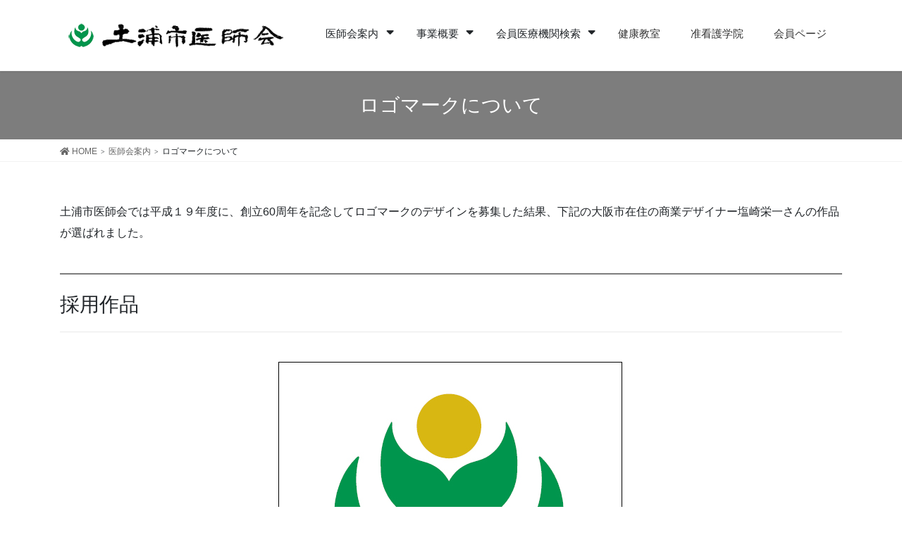

--- FILE ---
content_type: text/html; charset=UTF-8
request_url: https://www.tsuchiura-ishikai.org/information/about-logo
body_size: 8662
content:
<!DOCTYPE html>
<html lang="ja">
<head>
<meta charset="utf-8">
<meta http-equiv="X-UA-Compatible" content="IE=edge">
<meta name="viewport" content="width=device-width, initial-scale=1">
<link rel="stylesheet" href="https://www.tsuchiura-ishikai.org/wp-content/themes/lightning_child/css/layout_helper.css" type="text/css" media="all" />
<meta name="theme-color" content="#7D7D7D">
<title>ロゴマークについて &#8211; 土浦市医師会</title>
<link rel='dns-prefetch' href='//s.w.org' />
<link rel="alternate" type="application/rss+xml" title="土浦市医師会 &raquo; フィード" href="https://www.tsuchiura-ishikai.org/feed" />
<link rel="alternate" type="application/rss+xml" title="土浦市医師会 &raquo; コメントフィード" href="https://www.tsuchiura-ishikai.org/comments/feed" />
		<script type="text/javascript">
			window._wpemojiSettings = {"baseUrl":"https:\/\/s.w.org\/images\/core\/emoji\/12.0.0-1\/72x72\/","ext":".png","svgUrl":"https:\/\/s.w.org\/images\/core\/emoji\/12.0.0-1\/svg\/","svgExt":".svg","source":{"concatemoji":"https:\/\/www.tsuchiura-ishikai.org\/wp-includes\/js\/wp-emoji-release.min.js?ver=5.3.20"}};
			!function(e,a,t){var n,r,o,i=a.createElement("canvas"),p=i.getContext&&i.getContext("2d");function s(e,t){var a=String.fromCharCode;p.clearRect(0,0,i.width,i.height),p.fillText(a.apply(this,e),0,0);e=i.toDataURL();return p.clearRect(0,0,i.width,i.height),p.fillText(a.apply(this,t),0,0),e===i.toDataURL()}function c(e){var t=a.createElement("script");t.src=e,t.defer=t.type="text/javascript",a.getElementsByTagName("head")[0].appendChild(t)}for(o=Array("flag","emoji"),t.supports={everything:!0,everythingExceptFlag:!0},r=0;r<o.length;r++)t.supports[o[r]]=function(e){if(!p||!p.fillText)return!1;switch(p.textBaseline="top",p.font="600 32px Arial",e){case"flag":return s([127987,65039,8205,9895,65039],[127987,65039,8203,9895,65039])?!1:!s([55356,56826,55356,56819],[55356,56826,8203,55356,56819])&&!s([55356,57332,56128,56423,56128,56418,56128,56421,56128,56430,56128,56423,56128,56447],[55356,57332,8203,56128,56423,8203,56128,56418,8203,56128,56421,8203,56128,56430,8203,56128,56423,8203,56128,56447]);case"emoji":return!s([55357,56424,55356,57342,8205,55358,56605,8205,55357,56424,55356,57340],[55357,56424,55356,57342,8203,55358,56605,8203,55357,56424,55356,57340])}return!1}(o[r]),t.supports.everything=t.supports.everything&&t.supports[o[r]],"flag"!==o[r]&&(t.supports.everythingExceptFlag=t.supports.everythingExceptFlag&&t.supports[o[r]]);t.supports.everythingExceptFlag=t.supports.everythingExceptFlag&&!t.supports.flag,t.DOMReady=!1,t.readyCallback=function(){t.DOMReady=!0},t.supports.everything||(n=function(){t.readyCallback()},a.addEventListener?(a.addEventListener("DOMContentLoaded",n,!1),e.addEventListener("load",n,!1)):(e.attachEvent("onload",n),a.attachEvent("onreadystatechange",function(){"complete"===a.readyState&&t.readyCallback()})),(n=t.source||{}).concatemoji?c(n.concatemoji):n.wpemoji&&n.twemoji&&(c(n.twemoji),c(n.wpemoji)))}(window,document,window._wpemojiSettings);
		</script>
		<style type="text/css">
img.wp-smiley,
img.emoji {
	display: inline !important;
	border: none !important;
	box-shadow: none !important;
	height: 1em !important;
	width: 1em !important;
	margin: 0 .07em !important;
	vertical-align: -0.1em !important;
	background: none !important;
	padding: 0 !important;
}
</style>
	<link rel='stylesheet' id='vkExUnit_common_style-css'  href='https://www.tsuchiura-ishikai.org/wp-content/plugins/vk-all-in-one-expansion-unit/assets/css/vkExUnit_style.css?ver=9.14.0.0' type='text/css' media='all' />
<link rel='stylesheet' id='wp-block-library-css'  href='https://www.tsuchiura-ishikai.org/wp-includes/css/dist/block-library/style.min.css?ver=5.3.20' type='text/css' media='all' />
<link rel='stylesheet' id='contact-form-7-css'  href='https://www.tsuchiura-ishikai.org/wp-content/plugins/contact-form-7/includes/css/styles.css?ver=5.1.9' type='text/css' media='all' />
<link rel='stylesheet' id='responsive-lightbox-tosrus-css'  href='https://www.tsuchiura-ishikai.org/wp-content/plugins/responsive-lightbox/assets/tosrus/jquery.tosrus.min.css?ver=2.3.2' type='text/css' media='all' />
<link rel='stylesheet' id='bootstrap-4-style-css'  href='https://www.tsuchiura-ishikai.org/wp-content/themes/lightning/library/bootstrap-4/css/bootstrap.min.css?ver=4.3.1' type='text/css' media='all' />
<link rel='stylesheet' id='lightning-design-style-css'  href='https://www.tsuchiura-ishikai.org/wp-content/themes/lightning/design-skin/origin2/css/style.css?ver=9.0.3' type='text/css' media='all' />
<style id='lightning-design-style-inline-css' type='text/css'>
.tagcloud a:before { font-family: "Font Awesome 5 Free";content: "\f02b";font-weight: bold; }
.media .media-body .media-heading a:hover { color:#7d7d7d; }@media (min-width: 768px){.gMenu > li:before,.gMenu > li.menu-item-has-children::after { border-bottom-color:#dddddd }.gMenu li li { background-color:#dddddd }.gMenu li li a:hover { background-color:#7d7d7d; }} /* @media (min-width: 768px) */.page-header { background-color:#7d7d7d; }h2,.mainSection-title { border-top-color:#7d7d7d; }h3:after,.subSection-title:after { border-bottom-color:#7d7d7d; }ul.page-numbers li span.page-numbers.current { background-color:#7d7d7d; }.pager li > a { border-color:#7d7d7d;color:#7d7d7d;}.pager li > a:hover { background-color:#7d7d7d;color:#fff;}.siteFooter { border-top-color:#7d7d7d; }dt { border-left-color:#7d7d7d; }
</style>
<link rel='stylesheet' id='vk-blocks-build-css-css'  href='https://www.tsuchiura-ishikai.org/wp-content/plugins/vk-all-in-one-expansion-unit/inc/vk-blocks/package/build/block-build.css?ver=0.22.4' type='text/css' media='all' />
<link rel='stylesheet' id='lightning-common-style-css'  href='https://www.tsuchiura-ishikai.org/wp-content/themes/lightning/assets/css/common.css?ver=9.0.3' type='text/css' media='all' />
<link rel='stylesheet' id='lightning-theme-style-css'  href='https://www.tsuchiura-ishikai.org/wp-content/themes/lightning_child/style.css?ver=9.0.3' type='text/css' media='all' />
<link rel='stylesheet' id='vk-font-awesome-css'  href='https://www.tsuchiura-ishikai.org/wp-content/themes/lightning/inc/font-awesome/package/versions/5/css/all.min.css?ver=5.11.2' type='text/css' media='all' />
<script type='text/javascript' src='https://www.tsuchiura-ishikai.org/wp-includes/js/jquery/jquery.js?ver=1.12.4-wp'></script>
<script type='text/javascript'>
;(function($,document,window){$(document).ready(function($){/* Add scroll recognition class */$(window).scroll(function () {var scroll = $(this).scrollTop();if ($(this).scrollTop() > 160) {$('body').addClass('header_scrolled');} else {$('body').removeClass('header_scrolled');}});});})(jQuery,document,window);
</script>
<script type='text/javascript' src='https://www.tsuchiura-ishikai.org/wp-includes/js/jquery/jquery-migrate.min.js?ver=1.4.1'></script>
<script type='text/javascript' src='https://www.tsuchiura-ishikai.org/wp-content/plugins/responsive-lightbox/assets/tosrus/jquery.tosrus.min.js?ver=2.3.2'></script>
<script type='text/javascript' src='https://www.tsuchiura-ishikai.org/wp-includes/js/underscore.min.js?ver=1.8.3'></script>
<script type='text/javascript' src='https://www.tsuchiura-ishikai.org/wp-content/plugins/responsive-lightbox/assets/infinitescroll/infinite-scroll.pkgd.min.js?ver=5.3.20'></script>
<script type='text/javascript'>
/* <![CDATA[ */
var rlArgs = {"script":"tosrus","selector":"lightbox","customEvents":"","activeGalleries":"1","effect":"slide","infinite":"1","keys":"0","autoplay":"1","pauseOnHover":"0","timeout":"4000","pagination":"1","paginationType":"thumbnails","closeOnClick":"0","woocommerce_gallery":"0","ajaxurl":"https:\/\/www.tsuchiura-ishikai.org\/wp-admin\/admin-ajax.php","nonce":"c14469eb99"};
/* ]]> */
</script>
<script type='text/javascript' src='https://www.tsuchiura-ishikai.org/wp-content/plugins/responsive-lightbox/js/front.js?ver=2.3.2'></script>
<link rel='https://api.w.org/' href='https://www.tsuchiura-ishikai.org/wp-json/' />
<link rel="EditURI" type="application/rsd+xml" title="RSD" href="https://www.tsuchiura-ishikai.org/xmlrpc.php?rsd" />
<link rel="wlwmanifest" type="application/wlwmanifest+xml" href="https://www.tsuchiura-ishikai.org/wp-includes/wlwmanifest.xml" /> 
<link rel="canonical" href="https://www.tsuchiura-ishikai.org/information/about-logo" />
<link rel='shortlink' href='https://www.tsuchiura-ishikai.org/?p=5961' />
<link rel="alternate" type="application/json+oembed" href="https://www.tsuchiura-ishikai.org/wp-json/oembed/1.0/embed?url=https%3A%2F%2Fwww.tsuchiura-ishikai.org%2Finformation%2Fabout-logo" />
<link rel="alternate" type="text/xml+oembed" href="https://www.tsuchiura-ishikai.org/wp-json/oembed/1.0/embed?url=https%3A%2F%2Fwww.tsuchiura-ishikai.org%2Finformation%2Fabout-logo&#038;format=xml" />
<style id="lightning-color-custom-for-plugins" type="text/css">/* ltg theme common */.color_key_bg,.color_key_bg_hover:hover{background-color: #7d7d7d;}.color_key_txt,.color_key_txt_hover:hover{color: #7d7d7d;}.color_key_border,.color_key_border_hover:hover{border-color: #7d7d7d;}.color_key_dark_bg,.color_key_dark_bg_hover:hover{background-color: #dddddd;}.color_key_dark_txt,.color_key_dark_txt_hover:hover{color: #dddddd;}.color_key_dark_border,.color_key_dark_border_hover:hover{border-color: #dddddd;}</style><style>.simplemap img{max-width:none !important;padding:0 !important;margin:0 !important;}.staticmap,.staticmap img{max-width:100% !important;height:auto !important;}.simplemap .simplemap-content{display:none;}</style>
<script>var google_map_api_key = "AIzaSyC2_uANKFnuM_Pc8k-q9n3uMbjRNfpYEhA";</script><style id="lightning-common-style-custom" type="text/css">/* ltg common custom */ .bbp-submit-wrapper .button.submit,.woocommerce a.button.alt:hover,.woocommerce-product-search button:hover,.woocommerce button.button.alt { background-color:#dddddd ; }.bbp-submit-wrapper .button.submit:hover,.woocommerce a.button.alt,.woocommerce-product-search button,.woocommerce button.button.alt:hover { background-color:#7d7d7d ; }.woocommerce ul.product_list_widget li a:hover img { border-color:#7d7d7d; }.veu_color_txt_key { color:#dddddd ; }.veu_color_bg_key { background-color:#dddddd ; }.veu_color_border_key { border-color:#dddddd ; }.btn-default { border-color:#7d7d7d;color:#7d7d7d;}.btn-default:focus,.btn-default:hover { border-color:#7d7d7d;background-color: #7d7d7d; }.btn-primary { background-color:#7d7d7d;border-color:#dddddd; }.btn-primary:focus,.btn-primary:hover { background-color:#dddddd;border-color:#7d7d7d; }</style><link rel="icon" href="https://www.tsuchiura-ishikai.org/wp-content/uploads/2020/02/cropped-favicon-32x32.png" sizes="32x32" />
<link rel="icon" href="https://www.tsuchiura-ishikai.org/wp-content/uploads/2020/02/cropped-favicon-192x192.png" sizes="192x192" />
<link rel="apple-touch-icon-precomposed" href="https://www.tsuchiura-ishikai.org/wp-content/uploads/2020/02/cropped-favicon-180x180.png" />
<meta name="msapplication-TileImage" content="https://www.tsuchiura-ishikai.org/wp-content/uploads/2020/02/cropped-favicon-270x270.png" />
		<style type="text/css" id="wp-custom-css">
			/*検索*/
#form2{
	clear: both;
	position:relative;
	width:100%;
	margin-bottom:20px;
}
#sbox2{
	height:50px;
	padding:0 10px; 
	position:absolute; 
	left:0;
	top:0; 
	border-radius:2px;
	outline:0;
	background:#eee;
}
#sbtn2{
	height:50px;
	position:absolute; 
	left:93%;/*アイコン左右の位置調整*/
	top:0;
	background:none;
	color:#666;
	border:none;
	font-size:20px;/*アイコンサイズ*/
}
@media (max-width: 834px) {
	#sbtn2{
		left:90%;
	}
}
@media (max-width: 650px) {
	#sbtn2{
		left:85%;
	}
}

#sbtn5:hover{
	color:#7fbfff;
}
.category-2 #sbox2{
	height:35px;
}
.category-2 #sbtn2{
	height:35px;
	left:88%;/*アイコン左右の位置調整*/
	font-size:15px;/*アイコンサイズ*/
}
@media (max-width: 834px) {
	.category-2 #sbtn2{
		left:93%;
	}
}

@media (max-width: 650px) {
	.category-2 #sbtn2{
		left:90%;
	}
}

/*プルダウン*/
.selectWrap select{
width: 100%;
    -webkit-appearance: none;/*既存右側三角形非表示*/
    -moz-appearance: none;/*既存右側三角形非表示*/
    appearance: none;/*既存右側三角形非表示*/
    padding: 0;
    margin: 0;
    height: 30px;
    background: transparent;
    position: relative;
    z-index: 1;
    padding: 0 40px 0 10px;
    border: 1px solid #ccc;

}
.selectWrap select::-ms-expand {/*既存右側三角形非表示*/
    display: none;
}
.selectWrap{
    position: relative;
    display: inline-block;
    width: 100%;
}
.selectWrap::before{
    content: '';
    position: absolute;
    z-index: 0;
    top: 0;
    right: 0;
    background: #ccc;
    height: 100%;
    width: 30px;
}
.selectWrap::after{
    content: '';
    position: absolute;
    z-index: 0;
    top: 0;
    bottom: 0;
    margin: auto 0;
    right: 9px;
    width: 0;
    height: 0;
    border-style: solid;
    border-width: 6px 6px 0 6px;
    border-color: #fff transparent transparent transparent; 
}
/*スマホの電話文字*/
.veu_contact .contact_txt_tel_icon,
.veu_contact .contact_txt_tel{
	color:#7d7d7d;
}
/*トップ3ブロックのリンク下線*/

#pgc-w5e54cc961c029-1-0 a,
#pgc-w5e54cc9620898-1-0 a,
#pgc-w5e54cc9621706-1-0 a{
	text-decoration: none;
}

/*カラムなどのIEバグ用*/
_:-ms-lang(x)::-ms-backdrop, .wp-block-image .aligncenter {
table-layout: fixed;
width: 100%;
}

/* IE11 トップ3列*/
_:-ms-lang(x)::-ms-backdrop, .panel-layout .sow-image-container img {
table-layout: fixed;
width: 100%;}
		</style>
		
</head>
<body class="page-template-default page page-id-5961 page-child parent-pageid-6539 post-name-about-logo post-type-page bootstrap4 device-pc fa_v5_css">
<a class="skip-link screen-reader-text" href="#main">コンテンツに移動</a>
<a class="skip-link screen-reader-text" href="#main">ナビゲーションに移動</a>
<header class="siteHeader">
		<div class="container siteHeadContainer">
		<div class="navbar-header">
						<p class="navbar-brand siteHeader_logo">
			<a href="https://www.tsuchiura-ishikai.org/">
				<span><img src="https://www.tsuchiura-ishikai.org/wp-content/uploads/2020/02/logo.png" alt="土浦市医師会" /></span>
			</a>
			</p>
								</div>

		<div id="gMenu_outer" class="gMenu_outer"><nav class="menu-gnavi-container"><ul id="menu-gnavi" class="menu gMenu vk-menu-acc"><li id="menu-item-6011" class="mydepth menu-item menu-item-type-custom menu-item-object-custom current-menu-ancestor current-menu-parent menu-item-has-children"><a><strong class="gMenu_name">医師会案内</strong></a>
<ul class="sub-menu">
	<li id="menu-item-6012" class="menu-item menu-item-type-post_type menu-item-object-page"><a href="https://www.tsuchiura-ishikai.org/information/greet">会長のご挨拶</a></li>
	<li id="menu-item-6013" class="menu-item menu-item-type-post_type menu-item-object-page"><a href="https://www.tsuchiura-ishikai.org/information/officer">役員紹介</a></li>
	<li id="menu-item-6014" class="menu-item menu-item-type-post_type menu-item-object-page"><a href="https://www.tsuchiura-ishikai.org/information/access">概要・アクセス（地図）</a></li>
	<li id="menu-item-6015" class="menu-item menu-item-type-post_type menu-item-object-page current-menu-item page_item page-item-5961 current_page_item"><a href="https://www.tsuchiura-ishikai.org/information/about-logo">ロゴマークについて</a></li>
</ul>
</li>
<li id="menu-item-6016" class="mydepth menu-item menu-item-type-custom menu-item-object-custom menu-item-has-children"><a><strong class="gMenu_name">事業概要</strong></a>
<ul class="sub-menu">
	<li id="menu-item-6017" class="menu-item menu-item-type-post_type menu-item-object-page"><a href="https://www.tsuchiura-ishikai.org/business-summary/emergency">救急診療</a></li>
	<li id="menu-item-6018" class="menu-item menu-item-type-post_type menu-item-object-page"><a href="https://www.tsuchiura-ishikai.org/business-summary/health">健康教室</a></li>
	<li id="menu-item-6019" class="menu-item menu-item-type-post_type menu-item-object-page"><a href="https://www.tsuchiura-ishikai.org/business-summary/disaster">災害救護対策</a></li>
	<li id="menu-item-6020" class="menu-item menu-item-type-post_type menu-item-object-page"><a href="https://www.tsuchiura-ishikai.org/business-summary/checkup">各種検診事業</a></li>
	<li id="menu-item-6021" class="menu-item menu-item-type-post_type menu-item-object-page"><a href="https://www.tsuchiura-ishikai.org/business-summary/prevent">予防接種事業</a></li>
	<li id="menu-item-6022" class="menu-item menu-item-type-post_type menu-item-object-page"><a href="https://www.tsuchiura-ishikai.org/business-summary/care">在宅医療・介護保険関連事業</a></li>
</ul>
</li>
<li id="menu-item-6023" class="mydepth menu-item menu-item-type-custom menu-item-object-custom menu-item-has-children"><a><strong class="gMenu_name">会員医療機関検索</strong></a>
<ul class="sub-menu">
	<li id="menu-item-6024" class="menu-item menu-item-type-post_type menu-item-object-page"><a href="https://www.tsuchiura-ishikai.org/member">診療科目から探す</a></li>
	<li id="menu-item-6025" class="menu-item menu-item-type-custom menu-item-object-custom"><a href="https://www.tsuchiura-ishikai.org/member?target=名前(50音)">名前(50音)から探す</a></li>
	<li id="menu-item-6026" class="menu-item menu-item-type-custom menu-item-object-custom"><a href="https://www.tsuchiura-ishikai.org/member?target=地図">地図から探す</a></li>
	<li id="menu-item-6027" class="menu-item menu-item-type-custom menu-item-object-custom"><a href="https://www.tsuchiura-ishikai.org/member?target=医療機関一覧">医療機関一覧から探す</a></li>
</ul>
</li>
<li id="menu-item-6146" class="menu-item menu-item-type-taxonomy menu-item-object-category"><a href="https://www.tsuchiura-ishikai.org/category/health"><strong class="gMenu_name">健康教室</strong></a></li>
<li id="menu-item-6029" class="menu-item menu-item-type-custom menu-item-object-custom"><a target="_blank" href="https://junkan.tsuchiura-ishikai.org/"><strong class="gMenu_name">准看護学院</strong></a></li>
<li id="menu-item-7468" class="menu-item menu-item-type-post_type menu-item-object-page"><a href="https://www.tsuchiura-ishikai.org/member-login"><strong class="gMenu_name">会員ページ</strong></a></li>
</ul></nav></div>	</div>
	</header>

<div class="section page-header"><div class="container"><div class="row"><div class="col-md-12">
<h1 class="page-header_pageTitle">
ロゴマークについて</h1>
</div></div></div></div><!-- [ /.page-header ] -->
<!-- [ .breadSection ] -->
<div class="section breadSection">
<div class="container">
<div class="row">
<ol class="breadcrumb" itemtype="http://schema.org/BreadcrumbList"><li id="panHome" itemprop="itemListElement" itemscope itemtype="http://schema.org/ListItem"><a itemprop="item" href="https://www.tsuchiura-ishikai.org/"><span itemprop="name"><i class="fa fa-home"></i> HOME</span></a></li><li itemprop="itemListElement" itemscope itemtype="http://schema.org/ListItem"><a itemprop="item" href="https://www.tsuchiura-ishikai.org/information"><span itemprop="name">医師会案内</span></a></li><li><span>ロゴマークについて</span></li></ol>
</div>
</div>
</div>
<!-- [ /.breadSection ] -->
<div class="section siteContent">
<div class="container">
<div class="row">
<div class="col mainSection mainSection-col-one mainSection-marginBottom-on" id="main" role="main">


	<div id="post-5961" class="post-5961 page type-page status-publish hentry">

		<div class="entry-body">
	
<p>土浦市医師会では平成１９年度に、創立60周年を記念してロゴマークのデザインを募集した結果、下記の大阪市在住の商業デザイナー塩崎栄一さんの作品が選ばれました。</p>



<h2>採用作品</h2>



<div class="wp-block-image"><figure class="aligncenter size-large"><img src="https://www.tsuchiura-ishikai.org/wp-content/uploads/2020/02/about-logo.jpg" alt="採用作品" class="wp-image-6134" srcset="https://www.tsuchiura-ishikai.org/wp-content/uploads/2020/02/about-logo.jpg 504w, https://www.tsuchiura-ishikai.org/wp-content/uploads/2020/02/about-logo-300x271.jpg 300w" sizes="(max-width: 504px) 100vw, 504px" /></figure></div>



<h2>作者作品説明</h2>



<p>「土浦市医師会」の頭文字、漢字の「土」をモチーフに命の大切さを植物の芽で表現し尚且つ「子供」の成長にも見え、病にうちかつ力強さを全体で表現しています。<br>
土浦市民の健康を守る「土浦市医師会」の使命感と共にロゴマークにしました。</p>



<h2></h2>


	</div>
	
		</div><!-- [ /#post-5961 ] -->

	</div><!-- [ /.mainSection ] -->

<div class="col subSection sideSection sideSection-col-one">
<aside class="widget widget_text" id="text-2">			<div class="textwidget"></div>
		</aside></div><!-- [ /.subSection ] -->


</div><!-- [ /.row ] -->
</div><!-- [ /.container ] -->
</div><!-- [ /.siteContent ] -->


<footer class="section siteFooter">
	<div class="footerMenu">
	   <div class="container">
					</div>
	</div>
	<div class="container sectionBox">
		<div class="row ">
			<div class="col-md-4"><aside class="widget widget_search" id="search-3"><form role="search" method="get" id="searchform" class="searchform" action="https://www.tsuchiura-ishikai.org/">
				<div>
					<label class="screen-reader-text" for="s">検索:</label>
					<input type="text" value="" name="s" id="s" />
					<input type="submit" id="searchsubmit" value="検索" />
				</div>
			</form></aside><aside class="widget_text widget widget_custom_html" id="custom_html-3"><div class="textwidget custom-html-widget">〒300-0052 茨城県土浦市東真鍋町2-39<br>
<strong>一般社団法人土浦市医師会</strong><br>TEL：<a href="tel:0298210849">029-821-0849</a> FAX：029-823-8865<br>
<p><strong><a href="https://junkan.tsuchiura-ishikai.org/" target="_blank" rel="noopener noreferrer">土浦市医師会附属准看護学院</a></strong><br>TEL:<a href="tel:0298242131">029-824-2131</a></p></div></aside><aside class="widget widget_nav_menu" id="nav_menu-7"><h1 class="widget-title subSection-title">市民の皆様へ</h1><div class="menu-%e5%90%8d%e7%a7%b0%e3%81%aa%e3%81%97-container"><ul id="menu-%e5%90%8d%e7%a7%b0%e3%81%aa%e3%81%97" class="menu"><li id="menu-item-6147" class="menu-item menu-item-type-post_type menu-item-object-page menu-item-6147"><a href="https://www.tsuchiura-ishikai.org/toban">休日当番医</a></li>
<li id="menu-item-7011" class="menu-item menu-item-type-custom menu-item-object-custom menu-item-7011"><a href="https://www.tsuchiura-ishikai.org/wp-content/uploads/2020/11/home-medical-guidebook.pdf">在宅医療ガイドブック</a></li>
<li id="menu-item-6051" class="external-mylink menu-item menu-item-type-custom menu-item-object-custom menu-item-6051"><a target="_blank" rel="noopener noreferrer" href="https://www.city.tsuchiura.lg.jp/page/dir015463.html">健康・福祉・医療（土浦市）</a></li>
<li id="menu-item-6052" class="external-mylink menu-item menu-item-type-custom menu-item-object-custom menu-item-6052"><a target="_blank" rel="noopener noreferrer" href="http://www.kaigokensaku.mhlw.go.jp/08/index.php?action_kouhyou_pref_topjigyosyo_index=true">介護事業所・生活関連情報検索（厚労省）</a></li>
<li id="menu-item-6053" class="external-mylink menu-item menu-item-type-custom menu-item-object-custom menu-item-6053"><a target="_blank" rel="noopener noreferrer" href="https://www.city.tsuchiura.lg.jp/kosodate-kyoiku/syussan-kosodate/boshinokenko-iryo/yobosesshu/page012044.html#h_44108100631745459495835">お子さんの予防接種（土浦市）</a></li>
<li id="menu-item-6054" class="external-mylink menu-item menu-item-type-custom menu-item-object-custom menu-item-6054"><a target="_blank" rel="noopener noreferrer" href="http://www.pref.ibaraki.jp/hokenfukushi/tsuchiho/tsuchihc/index.html">土浦保健所</a></li>
<li id="menu-item-6055" class="external-mylink menu-item menu-item-type-custom menu-item-object-custom menu-item-6055"><a target="_blank" rel="noopener noreferrer" href="http://www.mhlw.go.jp/seisakunitsuite/bunya/kenkou_iryou/kenkou/kekkaku-kansenshou/infulenza/index.html">インフルエンザ情報（厚労省）</a></li>
<li id="menu-item-6968" class="external-mylink menu-item menu-item-type-custom menu-item-object-custom menu-item-6968"><a target="_blank" rel="noopener noreferrer" href="https://www.mhlw.go.jp/stf/seisakunitsuite/bunya/0000164708_00001.html">新型コロナ情報（厚労省）</a></li>
<li id="menu-item-6969" class="external-mylink menu-item menu-item-type-custom menu-item-object-custom menu-item-6969"><a target="_blank" rel="noopener noreferrer" href="https://www.pref.ibaraki.jp/1saigai/2019-ncov/index.html">新型コロナ情報（茨城県）</a></li>
<li id="menu-item-7390" class="external-mylink menu-item menu-item-type-custom menu-item-object-custom menu-item-7390"><a target="_blank" rel="noopener noreferrer" href="https://www.city.tsuchiura.lg.jp/page/dir013438.html">新型コロナ情報（土浦市）</a></li>
<li id="menu-item-7391" class="external-mylink menu-item menu-item-type-custom menu-item-object-custom menu-item-7391"><a target="_blank" rel="noopener noreferrer" href="https://www.city.kasumigaura.lg.jp/page/dir008735.html">新型コロナ情報（かすみがうら市）</a></li>
</ul></div></aside></div><div class="col-md-4"><aside class="widget widget_nav_menu" id="nav_menu-2"><h1 class="widget-title subSection-title">土浦市医師会ご案内</h1><div class="menu-introduction-container"><ul id="menu-introduction" class="menu"><li id="menu-item-6038" class="menu-item menu-item-type-post_type menu-item-object-page menu-item-6038"><a href="https://www.tsuchiura-ishikai.org/information/greet">会長のご挨拶</a></li>
<li id="menu-item-6039" class="menu-item menu-item-type-post_type menu-item-object-page menu-item-6039"><a href="https://www.tsuchiura-ishikai.org/information/officer">役員紹介</a></li>
<li id="menu-item-6040" class="menu-item menu-item-type-post_type menu-item-object-page menu-item-6040"><a href="https://www.tsuchiura-ishikai.org/information/access">概要・アクセス（地図）</a></li>
<li id="menu-item-6041" class="menu-item menu-item-type-post_type menu-item-object-page current-menu-item page_item page-item-5961 current_page_item menu-item-6041"><a href="https://www.tsuchiura-ishikai.org/information/about-logo" aria-current="page">ロゴマークについて</a></li>
<li id="menu-item-6668" class="menu-item menu-item-type-post_type menu-item-object-page menu-item-6668"><a href="https://www.tsuchiura-ishikai.org/member-login">会員ページ</a></li>
</ul></div></aside><aside class="widget widget_nav_menu" id="nav_menu-4"><h1 class="widget-title subSection-title">会員医療機関検索</h1><div class="menu-memberlist_memu-container"><ul id="menu-memberlist_memu" class="menu"><li id="menu-item-6047" class="menu-item menu-item-type-post_type menu-item-object-page menu-item-6047"><a href="https://www.tsuchiura-ishikai.org/member">診療科目から探す</a></li>
<li id="menu-item-6048" class="menu-item menu-item-type-custom menu-item-object-custom menu-item-6048"><a href="https://www.tsuchiura-ishikai.org/member?target=%E5%90%8D%E5%89%8D(50%E9%9F%B3)">名前(50音)から探す</a></li>
<li id="menu-item-6049" class="menu-item menu-item-type-custom menu-item-object-custom menu-item-6049"><a href="https://www.tsuchiura-ishikai.org/member?target=%E5%9C%B0%E5%9B%B3">地図から探す</a></li>
<li id="menu-item-6050" class="menu-item menu-item-type-custom menu-item-object-custom menu-item-6050"><a href="https://www.tsuchiura-ishikai.org/member?target=%E5%8C%BB%E7%99%82%E6%A9%9F%E9%96%A2%E4%B8%80%E8%A6%A7">医療機関一覧から探す</a></li>
</ul></div></aside><aside class="widget widget_nav_menu" id="nav_menu-8"><h1 class="widget-title subSection-title">当サイトについて</h1><div class="menu-about_site-container"><ul id="menu-about_site" class="menu"><li id="menu-item-6148" class="menu-item menu-item-type-taxonomy menu-item-object-category menu-item-6148"><a href="https://www.tsuchiura-ishikai.org/category/news">お知らせ</a></li>
<li id="menu-item-6003" class="menu-item menu-item-type-post_type menu-item-object-page menu-item-6003"><a href="https://www.tsuchiura-ishikai.org/contact">お問い合わせ</a></li>
<li id="menu-item-6002" class="menu-item menu-item-type-post_type menu-item-object-page menu-item-6002"><a href="https://www.tsuchiura-ishikai.org/sitemap">サイトマップ</a></li>
</ul></div></aside></div><div class="col-md-4"><aside class="widget widget_nav_menu" id="nav_menu-5"><h1 class="widget-title subSection-title">事業概要</h1><div class="menu-business-summary-container"><ul id="menu-business-summary" class="menu"><li id="menu-item-6004" class="menu-item menu-item-type-post_type menu-item-object-page menu-item-6004"><a href="https://www.tsuchiura-ishikai.org/business-summary/emergency">救急診療</a></li>
<li id="menu-item-6005" class="menu-item menu-item-type-post_type menu-item-object-page menu-item-6005"><a href="https://www.tsuchiura-ishikai.org/business-summary/health">健康教室</a></li>
<li id="menu-item-6006" class="menu-item menu-item-type-post_type menu-item-object-page menu-item-6006"><a href="https://www.tsuchiura-ishikai.org/business-summary/disaster">災害救護対策</a></li>
<li id="menu-item-6007" class="menu-item menu-item-type-post_type menu-item-object-page menu-item-6007"><a href="https://www.tsuchiura-ishikai.org/business-summary/checkup">各種検診事業</a></li>
<li id="menu-item-6008" class="menu-item menu-item-type-post_type menu-item-object-page menu-item-6008"><a href="https://www.tsuchiura-ishikai.org/business-summary/prevent">予防接種事業</a></li>
<li id="menu-item-6009" class="menu-item menu-item-type-post_type menu-item-object-page menu-item-6009"><a href="https://www.tsuchiura-ishikai.org/business-summary/care">在宅医療・介護保険関連事業</a></li>
</ul></div></aside><aside class="widget_text widget widget_custom_html" id="custom_html-2"><div class="textwidget custom-html-widget"><a class="btn btn-default btn-lg btn-block" href="https://www.tsuchiura-ishikai.org/contact">メールでお問い合わせ<br /><i class="far fa-envelope"></i> お気軽にお問い合わせください</a>
<div class="clear">　</div>
<a href="https://junkan.tsuchiura-ishikai.org/" target="_blank" rel="noopener noreferrer"><img src="https://www.tsuchiura-ishikai.org/wp-content/uploads/2021/06/junkan-logo.png" alt="土浦市医師会附属准看護学院" class="myborder"></a></div></aside></div>		</div>
	</div>

	
	<div class="container sectionBox copySection text-center">
			<p>&copy; 2026 土浦市医師会 All Rights Reserved.</p>
</footer>
	</div>

<a href="#top" id="page_top" class="page_top_btn">PAGE TOP</a><div class="vk-mobile-nav-menu-btn">MENU</div><div class="vk-mobile-nav"><aside class="widget_text widget vk-mobile-nav-widget widget_custom_html" id="custom_html-4"><div class="textwidget custom-html-widget"><a class="btn btn-default btn-lg btn-block" href="tel:0298210849"><span class="fz13 co_b">一般社団法人土浦市医師会</span><br><span class="fz28 fwb"><i class="fas fa-phone-square"></i> 029-821-0849</span><br><span class="fz13 co_b">市民の皆様の健康を守る地域医療のパートナー</span></a>
</div></aside><nav class="global-nav"><ul id="menu-gnavi-1" class="vk-menu-acc  menu"><li id="menu-item-6011" class="mydepth menu-item menu-item-type-custom menu-item-object-custom current-menu-ancestor current-menu-parent menu-item-has-children menu-item-6011"><a>医師会案内</a>
<ul class="sub-menu">
	<li id="menu-item-6012" class="menu-item menu-item-type-post_type menu-item-object-page menu-item-6012"><a href="https://www.tsuchiura-ishikai.org/information/greet">会長のご挨拶</a></li>
	<li id="menu-item-6013" class="menu-item menu-item-type-post_type menu-item-object-page menu-item-6013"><a href="https://www.tsuchiura-ishikai.org/information/officer">役員紹介</a></li>
	<li id="menu-item-6014" class="menu-item menu-item-type-post_type menu-item-object-page menu-item-6014"><a href="https://www.tsuchiura-ishikai.org/information/access">概要・アクセス（地図）</a></li>
	<li id="menu-item-6015" class="menu-item menu-item-type-post_type menu-item-object-page current-menu-item page_item page-item-5961 current_page_item menu-item-6015"><a href="https://www.tsuchiura-ishikai.org/information/about-logo" aria-current="page">ロゴマークについて</a></li>
</ul>
</li>
<li id="menu-item-6016" class="mydepth menu-item menu-item-type-custom menu-item-object-custom menu-item-has-children menu-item-6016"><a>事業概要</a>
<ul class="sub-menu">
	<li id="menu-item-6017" class="menu-item menu-item-type-post_type menu-item-object-page menu-item-6017"><a href="https://www.tsuchiura-ishikai.org/business-summary/emergency">救急診療</a></li>
	<li id="menu-item-6018" class="menu-item menu-item-type-post_type menu-item-object-page menu-item-6018"><a href="https://www.tsuchiura-ishikai.org/business-summary/health">健康教室</a></li>
	<li id="menu-item-6019" class="menu-item menu-item-type-post_type menu-item-object-page menu-item-6019"><a href="https://www.tsuchiura-ishikai.org/business-summary/disaster">災害救護対策</a></li>
	<li id="menu-item-6020" class="menu-item menu-item-type-post_type menu-item-object-page menu-item-6020"><a href="https://www.tsuchiura-ishikai.org/business-summary/checkup">各種検診事業</a></li>
	<li id="menu-item-6021" class="menu-item menu-item-type-post_type menu-item-object-page menu-item-6021"><a href="https://www.tsuchiura-ishikai.org/business-summary/prevent">予防接種事業</a></li>
	<li id="menu-item-6022" class="menu-item menu-item-type-post_type menu-item-object-page menu-item-6022"><a href="https://www.tsuchiura-ishikai.org/business-summary/care">在宅医療・介護保険関連事業</a></li>
</ul>
</li>
<li id="menu-item-6023" class="mydepth menu-item menu-item-type-custom menu-item-object-custom menu-item-has-children menu-item-6023"><a>会員医療機関検索</a>
<ul class="sub-menu">
	<li id="menu-item-6024" class="menu-item menu-item-type-post_type menu-item-object-page menu-item-6024"><a href="https://www.tsuchiura-ishikai.org/member">診療科目から探す</a></li>
	<li id="menu-item-6025" class="menu-item menu-item-type-custom menu-item-object-custom menu-item-6025"><a href="https://www.tsuchiura-ishikai.org/member?target=名前(50音)">名前(50音)から探す</a></li>
	<li id="menu-item-6026" class="menu-item menu-item-type-custom menu-item-object-custom menu-item-6026"><a href="https://www.tsuchiura-ishikai.org/member?target=地図">地図から探す</a></li>
	<li id="menu-item-6027" class="menu-item menu-item-type-custom menu-item-object-custom menu-item-6027"><a href="https://www.tsuchiura-ishikai.org/member?target=医療機関一覧">医療機関一覧から探す</a></li>
</ul>
</li>
<li id="menu-item-6146" class="menu-item menu-item-type-taxonomy menu-item-object-category menu-item-6146"><a href="https://www.tsuchiura-ishikai.org/category/health">健康教室</a></li>
<li id="menu-item-6029" class="menu-item menu-item-type-custom menu-item-object-custom menu-item-6029"><a target="_blank" rel="noopener noreferrer" href="https://junkan.tsuchiura-ishikai.org/">准看護学院</a></li>
<li id="menu-item-7468" class="menu-item menu-item-type-post_type menu-item-object-page menu-item-7468"><a href="https://www.tsuchiura-ishikai.org/member-login">会員ページ</a></li>
</ul></nav><aside class="widget vk-mobile-nav-widget widget_search" id="search-2"><form role="search" method="get" id="searchform" class="searchform" action="https://www.tsuchiura-ishikai.org/">
				<div>
					<label class="screen-reader-text" for="s">検索:</label>
					<input type="text" value="" name="s" id="s" />
					<input type="submit" id="searchsubmit" value="検索" />
				</div>
			</form></aside></div><script type='text/javascript'>
/* <![CDATA[ */
var wpcf7 = {"apiSettings":{"root":"https:\/\/www.tsuchiura-ishikai.org\/wp-json\/contact-form-7\/v1","namespace":"contact-form-7\/v1"}};
/* ]]> */
</script>
<script type='text/javascript' src='https://www.tsuchiura-ishikai.org/wp-content/plugins/contact-form-7/includes/js/scripts.js?ver=5.1.9'></script>
<script type='text/javascript' src='https://www.tsuchiura-ishikai.org/wp-content/themes/lightning/assets/js/lightning.min.js?ver=9.0.3'></script>
<script type='text/javascript' src='https://www.tsuchiura-ishikai.org/wp-content/themes/lightning/library/bootstrap-4/js/bootstrap.min.js?ver=4.3.1'></script>
<script type='text/javascript' src='https://www.tsuchiura-ishikai.org/wp-includes/js/wp-embed.min.js?ver=5.3.20'></script>
<script type='text/javascript' src='https://www.tsuchiura-ishikai.org/wp-content/plugins/vk-all-in-one-expansion-unit/inc/smooth-scroll/js/smooth-scroll.min.js?ver=9.14.0.0'></script>
<script type='text/javascript'>
/* <![CDATA[ */
var vkExOpt = {"ajax_url":"https:\/\/www.tsuchiura-ishikai.org\/wp-admin\/admin-ajax.php"};
/* ]]> */
</script>
<script type='text/javascript' src='https://www.tsuchiura-ishikai.org/wp-content/plugins/vk-all-in-one-expansion-unit/assets/js/all.min.js?ver=9.14.0.0'></script>
</body>
</html>


--- FILE ---
content_type: text/css
request_url: https://www.tsuchiura-ishikai.org/wp-content/themes/lightning_child/css/layout_helper.css
body_size: 1258
content:
/* layout helper */
.cf:before,
.cf:after {
    content: "";
    display: table;
}
.cf:after {clear: both;}

.w100 {width: 100px;}
.w150 {width: 150px;}
.w200 {width: 200px;}
.w250 {width: 250px;}
.w300 {width: 300px;}
.w320 {width: 320px;}

.w5p {width: 5%;}
.w10p {width: 10%;}
.w15p {width: 15%;}
.w20p {width: 20%;}
.w25p {width: 25%;}
.w30p {width: 30%;}
.w33p {width: 33%;}
.w40p {width: 40%;}
.w45p {width: 45%;}
.w49p {width: 49%;}
.w50p {width: 50%;}
.w60p {width: 60%;}
.w66p {width: 66%;}
.w70p {width: 70%;}
.w75p {width: 75%;}
.w80p {width: 80%;}
.w90p {width: 90%;}
.w100p {width: 100%;}

.m0 {margin: 0;}
.m5 {margin: 5px;}
.m10 {margin: 10px;}
.m15 {margin: 15px;}
.m20 {margin: 20px;}
.m25 {margin: 25px;}
.m30 {margin: 30px;}
.m35 {margin: 35px;}
.m40 {margin: 40px;}
.mt0 {margin-top: 0;}
.mt5 {margin-top: 5px;}
.mt10 {margin-top: 10px;}
.mt15 {margin-top: 15px;}
.mt20 {margin-top: 20px;}
.mt25 {margin-top: 25px;}
.mt30 {margin-top: 30px;}
.mt35 {margin-top: 35px;}
.mt40 {margin-top: 40px;}
.mb0 {margin-bottom: 0;}
.mb1 {margin-bottom: 1px;}
.mb5 {margin-bottom: 5px;}
.mb10 {margin-bottom: 10px;}
.mb15 {margin-bottom: 15px;}
.mb20 {margin-bottom: 20px;}
.mb25 {margin-bottom: 25px;}
.mb30 {margin-bottom: 30px;}
.mb35 {margin-bottom: 35px;}
.mb40 {margin-bottom: 40px;}
.mr0 {margin-right: 0;}
.mr5 {margin-right: 5px;}
.mr10 {margin-right: 10px;}
.mr15 {margin-right: 15px;}
.mr20 {margin-right: 20px;}
.mr25 {margin-right: 25px;}
.mr30 {margin-right: 30px;}
.mr35 {margin-right: 35px;}
.mr40 {margin-right: 40px;}
.ml0 {margin-left: 0;}
.ml5 {margin-left: 5px;}
.ml10 {margin-left: 10px;}
.ml15 {margin-left: 15px;}
.ml20 {margin-left: 20px;}
.ml25 {margin-left: 25px;}
.ml30 {margin-left: 30px;}
.ml35 {margin-left: 35px;}
.ml40 {margin-left: 40px;}
.m0a {margin: 0 auto;}
.p0 {padding: 0;}
.p5 {padding: 5px;}
.p10 {padding: 10px;}
.p15 {padding: 15px;}
.p20 {padding: 20px;}
.p25 {padding: 25px;}
.p30 {padding: 30px;}
.p35 {padding: 35px;}
.p40 {padding: 40px;}
.pt0 {padding-top: 0;}
.pt5 {padding-top: 5px;}
.pt10 {padding-top: 10px;}
.pt15 {padding-top: 15px;}
.pt20 {padding-top: 20px;}
.pt25 {padding-top: 25px;}
.pt30 {padding-top: 30px;}
.pt35 {padding-top: 35px;}
.pt40 {padding-top: 40px;}
.pb0 {padding-bottom: 0;}
.pb5 {padding-bottom: 5px;}
.pb10 {padding-bottom: 10px;}
.pb15 {padding-bottom: 15px;}
.pb20 {padding-bottom: 20px;}
.pb25 {padding-bottom: 25px;}
.pb30 {padding-bottom: 30px;}
.pb35 {padding-bottom: 35px;}
.pb40 {padding-bottom: 40px;}
.pr0 {padding-right: 0;}
.pr5 {padding-right: 5px;}
.pr10 {padding-right: 10px;}
.pr15 {padding-right: 15px;}
.pr20 {padding-right: 20px;}
.pr25 {padding-right: 25px;}
.pr30 {padding-right: 30px;}
.pr35 {padding-right: 35px;}
.pr40 {padding-right: 40px;}
.pl0 {padding-left: 0;}
.pl5 {padding-left: 5px;}
.pl10 {padding-left: 10px;}
.pl15 {padding-left: 15px;}
.pl20 {padding-left: 20px;}
.pl25 {padding-left: 25px;}
.pl30 {padding-left: 30px;}
.pl35 {padding-left: 35px;}
.pl40 {padding-left: 40px;}

.fll {float: left;}
.flr {float: right;}
.cb {clear: both;}

.db {display: block;}
.dib {display: inline-block;}

.tal {text-align: left;}
.tar {text-align: right;}
.tac {text-align: center;}

.vat {vertical-align: top;}
.vam {vertical-align: middle;}
.vab {vertical-align: bottom;}
.vabl {vertical-align: baseline;}

.tdn {text-decoration: none;}

.fwb {font-weight: bold;}
.fwn {font-weight: normal;}
.fsn {font-style: normal;}
.fw400 {font-weight: 400;}
.fw500 {font-weight: 500;}
.fw600 {font-weight: 600;}

.fz12 {font-size: 12px;}
.fz13 {font-size: 13px;}
.fz14 {font-size: 14px;}
.fz16 {font-size: 16px;}
.fz18 {font-size: 18px;}
.fz20 {font-size: 20px;}
.fz22 {font-size: 22px;}
.fz24 {font-size: 24px;}
.fz28 {font-size: 28px;}
.fz32 {font-size: 32px;}
.fz36 {font-size: 36px;}
.fz48 {font-size: 48px;}
.fzll {font-size: 2rem;}
.fzl {font-size: 1.5rem;}
.fzm {font-size: 1.2rem;}
.fz1 {font-size: 1rem;}
.fzs {font-size: .8rem;}
.fzss {font-size: .6rem;}

.bdrs2 {border-radius: 2px;}
.bdrs3 {border-radius: 3px;}
.bdrs4 {border-radius: 4px;}
.bdrs6 {border-radius: 6px;}
.bdrs8 {border-radius: 8px;}
.bdrs10 {border-radius: 10px;}
.bdrs15 {border-radius: 15px;}
.bdrs20 {border-radius: 20px;}
.bdrs50p {border-radius: 50%;}

.lh1 {line-height:1em;}
.lh1_1 {line-height:1.1em;}
.lh1_2 {line-height:1.2em;}
.lh1_3 {line-height:1.3em;}
.lh1_4 {line-height:1.4em;}
.lh1_5 {line-height:1.5em;}
.lh1_6 {line-height:1.6em;}
.lh1_7 {line-height:1.7em;}
.lh1_8 {line-height:1.8em;}
.lh1_9 {line-height:1.8em;}
.lh2 {line-height:2em;}
.lh2_1
 {line-height:2.1em;}
.lh2_2 {line-height:2.2em;}
.lh2_3 {line-height:2.3em;}
.lh2_4 {line-height:2.4em;}
.lh2_5 {line-height:2.5em;}
.lh2_6 {line-height:2.6em;}
.lh2_7 {line-height:2.7em;}
.lh2_8 {line-height:2.8em;}
.lh2_9 {line-height:2.9em;}
.lh3 {line-height:3em;}
.lh3_1 {line-height:3.1em;}
.lh3_2 {line-height:3.2em;}
.lh3_3 {line-height:3.3em;}
.lh3_4 {line-height:3.4em;}
.lh3_5 {line-height:3.5em;}
.lh3_6 {line-height:3.6em;}
.lh3_7 {line-height:3.7em;}
.lh3_8 {line-height:3.8em;}
.lh3_9{line-height:3.9em;}
.lh4 {line-height:4em;}

.co_r{color:#ff0000;}
.co_b{color:#000;}
.co_w{color:#fff;}
.co_g{color:#666666;}
.co_f5{color:#f5f5f5;}
.co_or{color:#FFA500;}

.bg_f5{background: #f5f5f5;}
.bg_or{background: #FFA500;}


.pc_on{display:inline;}
.sp_off{display:none;}
.pc_off{display:none;}
.sp_on{display:inline;}

.mynoborder{text-decoration: none;}

@media (max-width: 650px) {
.pc_on{display:none;}
.sp_off{display:inline;}
.pc_off{display:inline;}
.sp_on{display:none;}
}

.nowrap {white-space: nowrap;}

--- FILE ---
content_type: text/css
request_url: https://www.tsuchiura-ishikai.org/wp-content/plugins/vk-all-in-one-expansion-unit/inc/vk-blocks/package/build/block-build.css?ver=0.22.4
body_size: 6203
content:
ol.is-style-vk-arrow-mark,ol.is-style-vk-check-circle-mark,ol.is-style-vk-check-mark,ol.is-style-vk-check-square-mark,ol.is-style-vk-default,ol.is-style-vk-frown-mark,ol.is-style-vk-handpoint-mark,ol.is-style-vk-numbered-circle-mark,ol.is-style-vk-numbered-square-mark,ol.is-style-vk-pencil-mark,ol.is-style-vk-smile-mark,ol.is-style-vk-triangle-mark,ul.is-style-vk-arrow-mark,ul.is-style-vk-check-circle-mark,ul.is-style-vk-check-mark,ul.is-style-vk-check-square-mark,ul.is-style-vk-default,ul.is-style-vk-frown-mark,ul.is-style-vk-handpoint-mark,ul.is-style-vk-numbered-circle-mark,ul.is-style-vk-numbered-square-mark,ul.is-style-vk-pencil-mark,ul.is-style-vk-smile-mark,ul.is-style-vk-triangle-mark{-webkit-padding-start:2em;padding-inline-start:2em}ol.is-style-vk-arrow-mark li,ol.is-style-vk-check-circle-mark li,ol.is-style-vk-check-mark li,ol.is-style-vk-check-square-mark li,ol.is-style-vk-default li,ol.is-style-vk-frown-mark li,ol.is-style-vk-handpoint-mark li,ol.is-style-vk-numbered-circle-mark li,ol.is-style-vk-numbered-square-mark li,ol.is-style-vk-pencil-mark li,ol.is-style-vk-smile-mark li,ol.is-style-vk-triangle-mark li,ul.is-style-vk-arrow-mark li,ul.is-style-vk-check-circle-mark li,ul.is-style-vk-check-mark li,ul.is-style-vk-check-square-mark li,ul.is-style-vk-default li,ul.is-style-vk-frown-mark li,ul.is-style-vk-handpoint-mark li,ul.is-style-vk-numbered-circle-mark li,ul.is-style-vk-numbered-square-mark li,ul.is-style-vk-pencil-mark li,ul.is-style-vk-smile-mark li,ul.is-style-vk-triangle-mark li{list-style:none;position:relative;margin-bottom:.8em;line-height:1.65em}ol.is-style-vk-numbered-circle-mark,ul.is-style-vk-numbered-circle-mark{counter-reset:number;list-style-type:none}ol.is-style-vk-numbered-circle-mark li,ul.is-style-vk-numbered-circle-mark li{position:relative;list-style:none}ol.is-style-vk-numbered-circle-mark li:before,ul.is-style-vk-numbered-circle-mark li:before{position:absolute;left:-.3em;counter-increment:number;content:counter(number);margin-left:-25px;background:#222;color:#fff;text-indent:0;display:inline-block;font-weight:700;border-radius:50%;font-size:1em;line-height:1em;padding:.3em .37em .2em;text-align:center}ol.is-style-vk-numbered-square-mark,ul.is-style-vk-numbered-square-mark{counter-reset:number;list-style-type:none}ol.is-style-vk-numbered-square-mark li,ul.is-style-vk-numbered-square-mark li{position:relative;list-style:none}ol.is-style-vk-numbered-square-mark li:before,ul.is-style-vk-numbered-square-mark li:before{position:absolute;left:-.3em;counter-increment:number;content:counter(number);margin-left:-25px;background:#222;color:#fff;text-indent:0;display:inline-block;font-weight:700;font-size:1em;line-height:1em;padding:.3em .37em .2em;text-align:center;border-radius:2px}ol.is-style-vk-numbered-circle-mark.fa-lg li::before,ol.is-style-vk-numbered-square-mark.fa-lg li::before,ul.is-style-vk-numbered-circle-mark.fa-lg li::before,ul.is-style-vk-numbered-square-mark.fa-lg li::before{left:-.8em}ol.is-style-vk-numbered-circle-mark.fa-2x li,ol.is-style-vk-numbered-square-mark.fa-2x li,ul.is-style-vk-numbered-circle-mark.fa-2x li,ul.is-style-vk-numbered-square-mark.fa-2x li{line-height:1.25em}ol.is-style-vk-numbered-circle-mark.fa-2x li::before,ol.is-style-vk-numbered-square-mark.fa-2x li::before,ul.is-style-vk-numbered-circle-mark.fa-2x li::before,ul.is-style-vk-numbered-square-mark.fa-2x li::before{left:-1.1em}ol.is-style-vk-numbered-circle-mark.fa-3x li,ol.is-style-vk-numbered-square-mark.fa-3x li,ul.is-style-vk-numbered-circle-mark.fa-3x li,ul.is-style-vk-numbered-square-mark.fa-3x li{line-height:1.25em}ol.is-style-vk-numbered-circle-mark.fa-3x li::before,ol.is-style-vk-numbered-square-mark.fa-3x li::before,ul.is-style-vk-numbered-circle-mark.fa-3x li::before,ul.is-style-vk-numbered-square-mark.fa-3x li::before{left:-1.4em}ol.is-style-vk-numbered-circle-mark.fa-4x li,ol.is-style-vk-numbered-square-mark.fa-4x li,ul.is-style-vk-numbered-circle-mark.fa-4x li,ul.is-style-vk-numbered-square-mark.fa-4x li{line-height:1.25em}ol.is-style-vk-numbered-circle-mark.fa-4x li::before,ol.is-style-vk-numbered-square-mark.fa-4x li::before,ul.is-style-vk-numbered-circle-mark.fa-4x li::before,ul.is-style-vk-numbered-square-mark.fa-4x li::before{left:-1.5em}ol.is-style-vk-numbered-circle-mark.fa-5x li,ol.is-style-vk-numbered-square-mark.fa-5x li,ul.is-style-vk-numbered-circle-mark.fa-5x li,ul.is-style-vk-numbered-square-mark.fa-5x li{line-height:1.25em}ol.is-style-vk-numbered-circle-mark.fa-5x li::before,ol.is-style-vk-numbered-square-mark.fa-5x li::before,ul.is-style-vk-numbered-circle-mark.fa-5x li::before,ul.is-style-vk-numbered-square-mark.fa-5x li::before{left:-1.6em}ol.is-style-vk-default li::before,ul.is-style-vk-default li::before{font-family:"Font Awesome 5 Free";font-weight:900;position:absolute;content:"•";left:-1.5em}ol.is-style-vk-default li::before,ul.is-style-vk-default li::before{font-size:22px;line-height:1.1em}ol.is-style-vk-arrow-mark li::before,ul.is-style-vk-arrow-mark li::before{font-family:"Font Awesome 5 Free";font-weight:900;position:absolute;content:"";left:-1.5em}ol.is-style-vk-default li::before,ul.is-style-vk-default li::before{font-size:22px;line-height:1.1em}ol.is-style-vk-triangle-mark li::before,ul.is-style-vk-triangle-mark li::before{font-family:"Font Awesome 5 Free";font-weight:900;position:absolute;content:"";left:-1.5em}ol.is-style-vk-default li::before,ul.is-style-vk-default li::before{font-size:22px;line-height:1.1em}ol.is-style-vk-check-mark li::before,ul.is-style-vk-check-mark li::before{font-family:"Font Awesome 5 Free";font-weight:900;position:absolute;content:"";left:-1.5em}ol.is-style-vk-default li::before,ul.is-style-vk-default li::before{font-size:22px;line-height:1.1em}ol.is-style-vk-check-circle-mark li::before,ul.is-style-vk-check-circle-mark li::before{font-family:"Font Awesome 5 Free";font-weight:900;position:absolute;content:"";left:-1.5em}ol.is-style-vk-default li::before,ul.is-style-vk-default li::before{font-size:22px;line-height:1.1em}ol.is-style-vk-check-square-mark li::before,ul.is-style-vk-check-square-mark li::before{font-family:"Font Awesome 5 Free";font-weight:900;position:absolute;content:"";left:-1.5em}ol.is-style-vk-default li::before,ul.is-style-vk-default li::before{font-size:22px;line-height:1.1em}ol.is-style-vk-handpoint-mark li::before,ul.is-style-vk-handpoint-mark li::before{font-family:"Font Awesome 5 Free";font-weight:900;position:absolute;content:"";left:-1.5em}ol.is-style-vk-default li::before,ul.is-style-vk-default li::before{font-size:22px;line-height:1.1em}ol.is-style-vk-pencil-mark li::before,ul.is-style-vk-pencil-mark li::before{font-family:"Font Awesome 5 Free";font-weight:900;position:absolute;content:"";left:-1.5em}ol.is-style-vk-default li::before,ul.is-style-vk-default li::before{font-size:22px;line-height:1.1em}ol.is-style-vk-smile-mark li::before,ul.is-style-vk-smile-mark li::before{font-family:"Font Awesome 5 Free";font-weight:900;position:absolute;content:"";left:-1.5em}ol.is-style-vk-default li::before,ul.is-style-vk-default li::before{font-size:22px;line-height:1.1em}ol.is-style-vk-frown-mark li::before,ul.is-style-vk-frown-mark li::before{font-family:"Font Awesome 5 Free";font-weight:900;position:absolute;content:"";left:-1.5em}ol.is-style-vk-default li::before,ul.is-style-vk-default li::before{font-size:22px;line-height:1.1em}ol.vk-has-pale-pink-color li::before,ul.vk-has-pale-pink-color li::before{color:#f78da7}ol.is-style-vk-numbered-circle-mark.vk-has-pale-pink-color li::before,ol.is-style-vk-numbered-square-mark.vk-has-pale-pink-color li::before,ul.is-style-vk-numbered-circle-mark.vk-has-pale-pink-color li::before,ul.is-style-vk-numbered-square-mark.vk-has-pale-pink-color li::before{color:#fff;background-color:#f78da7}ol.vk-has-vivid-red-color li::before,ul.vk-has-vivid-red-color li::before{color:#cf2e2e}ol.is-style-vk-numbered-circle-mark.vk-has-vivid-red-color li::before,ol.is-style-vk-numbered-square-mark.vk-has-vivid-red-color li::before,ul.is-style-vk-numbered-circle-mark.vk-has-vivid-red-color li::before,ul.is-style-vk-numbered-square-mark.vk-has-vivid-red-color li::before{color:#fff;background-color:#cf2e2e}ol.vk-has-luminous-vivid-orange-color li::before,ul.vk-has-luminous-vivid-orange-color li::before{color:#ff6900}ol.is-style-vk-numbered-circle-mark.vk-has-luminous-vivid-orange-color li::before,ol.is-style-vk-numbered-square-mark.vk-has-luminous-vivid-orange-color li::before,ul.is-style-vk-numbered-circle-mark.vk-has-luminous-vivid-orange-color li::before,ul.is-style-vk-numbered-square-mark.vk-has-luminous-vivid-orange-color li::before{color:#fff;background-color:#ff6900}ol.vk-has-luminous-vivid-amber-color li::before,ul.vk-has-luminous-vivid-amber-color li::before{color:#fcb900}ol.is-style-vk-numbered-circle-mark.vk-has-luminous-vivid-amber-color li::before,ol.is-style-vk-numbered-square-mark.vk-has-luminous-vivid-amber-color li::before,ul.is-style-vk-numbered-circle-mark.vk-has-luminous-vivid-amber-color li::before,ul.is-style-vk-numbered-square-mark.vk-has-luminous-vivid-amber-color li::before{color:#fff;background-color:#fcb900}ol.vk-has-light-green-cyan-color li::before,ul.vk-has-light-green-cyan-color li::before{color:#7bdcb5}ol.is-style-vk-numbered-circle-mark.vk-has-light-green-cyan-color li::before,ol.is-style-vk-numbered-square-mark.vk-has-light-green-cyan-color li::before,ul.is-style-vk-numbered-circle-mark.vk-has-light-green-cyan-color li::before,ul.is-style-vk-numbered-square-mark.vk-has-light-green-cyan-color li::before{color:#fff;background-color:#7bdcb5}ol.vk-has-vivid-green-cyan-color li::before,ul.vk-has-vivid-green-cyan-color li::before{color:#00d084}ol.is-style-vk-numbered-circle-mark.vk-has-vivid-green-cyan-color li::before,ol.is-style-vk-numbered-square-mark.vk-has-vivid-green-cyan-color li::before,ul.is-style-vk-numbered-circle-mark.vk-has-vivid-green-cyan-color li::before,ul.is-style-vk-numbered-square-mark.vk-has-vivid-green-cyan-color li::before{color:#fff;background-color:#00d084}ol.vk-has-pale-cyan-blue-color li::before,ul.vk-has-pale-cyan-blue-color li::before{color:#8ed1fc}ol.is-style-vk-numbered-circle-mark.vk-has-pale-cyan-blue-color li::before,ol.is-style-vk-numbered-square-mark.vk-has-pale-cyan-blue-color li::before,ul.is-style-vk-numbered-circle-mark.vk-has-pale-cyan-blue-color li::before,ul.is-style-vk-numbered-square-mark.vk-has-pale-cyan-blue-color li::before{color:#fff;background-color:#8ed1fc}ol.vk-has-vivid-cyan-blue-color li::before,ul.vk-has-vivid-cyan-blue-color li::before{color:#0693e3}ol.is-style-vk-numbered-circle-mark.vk-has-vivid-cyan-blue-color li::before,ol.is-style-vk-numbered-square-mark.vk-has-vivid-cyan-blue-color li::before,ul.is-style-vk-numbered-circle-mark.vk-has-vivid-cyan-blue-color li::before,ul.is-style-vk-numbered-square-mark.vk-has-vivid-cyan-blue-color li::before{color:#fff;background-color:#0693e3}ol.vk-has-vivid-purple-color li::before,ul.vk-has-vivid-purple-color li::before{color:#9b51e0}ol.is-style-vk-numbered-circle-mark.vk-has-vivid-purple-color li::before,ol.is-style-vk-numbered-square-mark.vk-has-vivid-purple-color li::before,ul.is-style-vk-numbered-circle-mark.vk-has-vivid-purple-color li::before,ul.is-style-vk-numbered-square-mark.vk-has-vivid-purple-color li::before{color:#fff;background-color:#9b51e0}ol.vk-has-very-light-gray-color li::before,ul.vk-has-very-light-gray-color li::before{color:#eee}ol.is-style-vk-numbered-circle-mark.vk-has-very-light-gray-color li::before,ol.is-style-vk-numbered-square-mark.vk-has-very-light-gray-color li::before,ul.is-style-vk-numbered-circle-mark.vk-has-very-light-gray-color li::before,ul.is-style-vk-numbered-square-mark.vk-has-very-light-gray-color li::before{color:#fff;background-color:#eee}ol.vk-has-cyan-bluish-gray-color li::before,ul.vk-has-cyan-bluish-gray-color li::before{color:#abb8c3}ol.is-style-vk-numbered-circle-mark.vk-has-cyan-bluish-gray-color li::before,ol.is-style-vk-numbered-square-mark.vk-has-cyan-bluish-gray-color li::before,ul.is-style-vk-numbered-circle-mark.vk-has-cyan-bluish-gray-color li::before,ul.is-style-vk-numbered-square-mark.vk-has-cyan-bluish-gray-color li::before{color:#fff;background-color:#abb8c3}ol.vk-has-very-dark-gray-color li::before,ul.vk-has-very-dark-gray-color li::before{color:#313131}ol.is-style-vk-numbered-circle-mark.vk-has-very-dark-gray-color li::before,ol.is-style-vk-numbered-square-mark.vk-has-very-dark-gray-color li::before,ul.is-style-vk-numbered-circle-mark.vk-has-very-dark-gray-color li::before,ul.is-style-vk-numbered-square-mark.vk-has-very-dark-gray-color li::before{color:#fff;background-color:#313131}.wp-block-group.is-style-vk-group-solid{border:solid 3px;padding:1.8em;margin:1.2em 0}.wp-block-group.is-style-vk-group-solid h2,.wp-block-group.is-style-vk-group-solid h3,.wp-block-group.is-style-vk-group-solid h4,.wp-block-group.is-style-vk-group-solid h5,.wp-block-group.is-style-vk-group-solid h6{margin-bottom:1rem}.wp-block-group.is-style-vk-group-solid ol,.wp-block-group.is-style-vk-group-solid ul{margin-top:0}.wp-block-group.is-style-vk-group-solid ol li:last-child,.wp-block-group.is-style-vk-group-solid ul li:last-child{margin-bottom:0}.wp-block-group.is-style-vk-group-solid-roundcorner{border:solid 3px;border-radius:8px;padding:1.8em;margin:1.2em 0}.wp-block-group.is-style-vk-group-solid-roundcorner h2,.wp-block-group.is-style-vk-group-solid-roundcorner h3,.wp-block-group.is-style-vk-group-solid-roundcorner h4,.wp-block-group.is-style-vk-group-solid-roundcorner h5,.wp-block-group.is-style-vk-group-solid-roundcorner h6{margin-bottom:1rem}.wp-block-group.is-style-vk-group-solid-roundcorner ol,.wp-block-group.is-style-vk-group-solid-roundcorner ul{margin-top:0}.wp-block-group.is-style-vk-group-solid-roundcorner ol li:last-child,.wp-block-group.is-style-vk-group-solid-roundcorner ul li:last-child{margin-bottom:0}.wp-block-group.is-style-vk-group-dotted{border:dotted 1px;padding:1.8em;margin:1.2em 0}.wp-block-group.is-style-vk-group-dotted h2,.wp-block-group.is-style-vk-group-dotted h3,.wp-block-group.is-style-vk-group-dotted h4,.wp-block-group.is-style-vk-group-dotted h5,.wp-block-group.is-style-vk-group-dotted h6{margin-bottom:1rem}.wp-block-group.is-style-vk-group-dotted ol,.wp-block-group.is-style-vk-group-dotted ul{margin-top:0}.wp-block-group.is-style-vk-group-dotted ol li:last-child,.wp-block-group.is-style-vk-group-dotted ul li:last-child{margin-bottom:0}.wp-block-group.is-style-vk-group-dashed{border:dashed 2px;padding:1.8em;margin:1.2em 0}.wp-block-group.is-style-vk-group-dashed h2,.wp-block-group.is-style-vk-group-dashed h3,.wp-block-group.is-style-vk-group-dashed h4,.wp-block-group.is-style-vk-group-dashed h5,.wp-block-group.is-style-vk-group-dashed h6{margin-bottom:1rem}.wp-block-group.is-style-vk-group-dashed ol,.wp-block-group.is-style-vk-group-dashed ul{margin-top:0}.wp-block-group.is-style-vk-group-dashed ol li:last-child,.wp-block-group.is-style-vk-group-dashed ul li:last-child{margin-bottom:0}.wp-block-group.is-style-vk-group-double{border:double 5px;padding:1.8em;margin:1.2em 0}.wp-block-group.is-style-vk-group-double h2,.wp-block-group.is-style-vk-group-double h3,.wp-block-group.is-style-vk-group-double h4,.wp-block-group.is-style-vk-group-double h5,.wp-block-group.is-style-vk-group-double h6{margin-bottom:1rem}.wp-block-group.is-style-vk-group-double ol,.wp-block-group.is-style-vk-group-double ul{margin-top:0}.wp-block-group.is-style-vk-group-double ol li:last-child,.wp-block-group.is-style-vk-group-double ul li:last-child{margin-bottom:0}.wp-block-group.is-style-vk-group-stitch{margin:1em 0;padding:.5em;border-radius:8px}.wp-block-group.is-style-vk-group-stitch h2,.wp-block-group.is-style-vk-group-stitch h3,.wp-block-group.is-style-vk-group-stitch h4,.wp-block-group.is-style-vk-group-stitch h5,.wp-block-group.is-style-vk-group-stitch h6{margin-bottom:1rem}.wp-block-group.is-style-vk-group-stitch ol,.wp-block-group.is-style-vk-group-stitch ul{margin-top:0}.wp-block-group.is-style-vk-group-stitch ol li:last-child,.wp-block-group.is-style-vk-group-stitch ul li:last-child{margin-bottom:0}.wp-block-group.is-style-vk-group-stitch .wp-block-group__inner-container{border:dashed 2px;border-radius:8px;padding:1.8em}.wp-block-group.is-style-vk-group-top-bottom-border{border-top:solid 1px;border-bottom:solid 1px;padding:1.8em;margin:1.2em 0;padding-left:0;padding-right:0}.wp-block-group.is-style-vk-group-top-bottom-border h2,.wp-block-group.is-style-vk-group-top-bottom-border h3,.wp-block-group.is-style-vk-group-top-bottom-border h4,.wp-block-group.is-style-vk-group-top-bottom-border h5,.wp-block-group.is-style-vk-group-top-bottom-border h6{margin-bottom:1rem}.wp-block-group.is-style-vk-group-top-bottom-border ol,.wp-block-group.is-style-vk-group-top-bottom-border ul{margin-top:0}.wp-block-group.is-style-vk-group-top-bottom-border ol li:last-child,.wp-block-group.is-style-vk-group-top-bottom-border ul li:last-child{margin-bottom:0}.wp-block-group.is-style-vk-group-shadow{-webkit-box-shadow:0 0 5px rgba(0,0,0,.2);box-shadow:0 0 5px rgba(0,0,0,.2);padding:1.8em;margin:1.2em 0}.wp-block-group.is-style-vk-group-shadow h2,.wp-block-group.is-style-vk-group-shadow h3,.wp-block-group.is-style-vk-group-shadow h4,.wp-block-group.is-style-vk-group-shadow h5,.wp-block-group.is-style-vk-group-shadow h6{margin-bottom:1rem}.wp-block-group.is-style-vk-group-shadow ol,.wp-block-group.is-style-vk-group-shadow ul{margin-top:0}.wp-block-group.is-style-vk-group-shadow ol li:last-child,.wp-block-group.is-style-vk-group-shadow ul li:last-child{margin-bottom:0}.wp-block-group h3:first-child,.wp-block-group h4:first-child{margin-top:0}.wp-block-group .wp-block-columns:last-child,.wp-block-group dl:last-child,.wp-block-group ol:last-child,.wp-block-group p:last-child,.wp-block-group table:last-child,.wp-block-group ul:last-child{margin-bottom:0}.wp-block-group.vk-has-pale-pink-color{border-color:#f78da7}.wp-block-group.vk-has-pale-pink-color .wp-block-group__inner-container{border-color:#f78da7}.wp-block-group.vk-has-vivid-red-color{border-color:#cf2e2e}.wp-block-group.vk-has-vivid-red-color .wp-block-group__inner-container{border-color:#cf2e2e}.wp-block-group.vk-has-luminous-vivid-orange-color{border-color:#ff6900}.wp-block-group.vk-has-luminous-vivid-orange-color .wp-block-group__inner-container{border-color:#ff6900}.wp-block-group.vk-has-luminous-vivid-amber-color{border-color:#fcb900}.wp-block-group.vk-has-luminous-vivid-amber-color .wp-block-group__inner-container{border-color:#fcb900}.wp-block-group.vk-has-light-green-cyan-color{border-color:#7bdcb5}.wp-block-group.vk-has-light-green-cyan-color .wp-block-group__inner-container{border-color:#7bdcb5}.wp-block-group.vk-has-vivid-green-cyan-color{border-color:#00d084}.wp-block-group.vk-has-vivid-green-cyan-color .wp-block-group__inner-container{border-color:#00d084}.wp-block-group.vk-has-pale-cyan-blue-color{border-color:#8ed1fc}.wp-block-group.vk-has-pale-cyan-blue-color .wp-block-group__inner-container{border-color:#8ed1fc}.wp-block-group.vk-has-vivid-cyan-blue-color{border-color:#0693e3}.wp-block-group.vk-has-vivid-cyan-blue-color .wp-block-group__inner-container{border-color:#0693e3}.wp-block-group.vk-has-vivid-purple-color{border-color:#9b51e0}.wp-block-group.vk-has-vivid-purple-color .wp-block-group__inner-container{border-color:#9b51e0}.wp-block-group.vk-has-very-light-gray-color{border-color:#eee}.wp-block-group.vk-has-very-light-gray-color .wp-block-group__inner-container{border-color:#eee}.wp-block-group.vk-has-cyan-bluish-gray-color{border-color:#abb8c3}.wp-block-group.vk-has-cyan-bluish-gray-color .wp-block-group__inner-container{border-color:#abb8c3}.wp-block-group.vk-has-very-dark-gray-color{border-color:#313131}.wp-block-group.vk-has-very-dark-gray-color .wp-block-group__inner-container{border-color:#313131}.wp-block-embed-youtube iframe{width:100%}
.alert{padding:1em;margin:1em 0;border-radius:3px}.alert p{margin-bottom:0}.alert+.alert{margin-top:2em}.alert a{-webkit-transition:color .3s linear,opacity .3s linear;transition:color .3s linear,opacity .3s linear}.alert a:link,.alert a:visited{opacity:.8;text-decoration:underline}.alert a:hover,.alert a:visited{opacity:1;text-decoration:none}.alert-success{background-color:#dff0d8;color:#3c763d;border-color:#d6e9c6}.alert-info{background-color:#d9edf7;color:#31708f;border-color:#bce8f1}.alert-warning{background-color:#fcf8e3;color:#8a6d3b;border-color:#faebcc}.alert-danger{background-color:#f2dede;color:#a94442;border-color:#ebccd1}
.vk_balloon{display:-webkit-box;display:-ms-flexbox;display:flex;-webkit-box-align:center;-ms-flex-align:center;align-items:center;margin-bottom:1em}.vk_balloon figure{margin:0}.vk_balloon p{word-break:break-all;background:#f5f5f5;padding:1.1rem 1.4rem}.vk_balloon_icon{-ms-flex-preferred-size:96px;flex-basis:96px;-ms-flex-negative:0;flex-shrink:0;text-align:center}.vk_balloon_icon_image{vertical-align:bottom;max-width:64px}.vk_balloon_icon_name{display:block;text-align:center;font-size:.7rem;margin-top:.2rem}.vk_balloon_content{position:relative;text-align:left}.vk_balloon_content.editor-rich-text__tinymce[data-is-placeholder-visible=true]{position:absolute}.vk_balloon-type-serif .vk_balloon_content{border-color:#f5f5f5;border-radius:.4em}.vk_balloon-type-serif .vk_balloon_content::after{content:'';position:absolute;width:0;height:0;border:20px solid transparent}.vk_balloon-type-think .vk_balloon_content{border-radius:2rem}.vk_balloon-type-think .vk_balloon_content::after,.vk_balloon-type-think .vk_balloon_content::before{position:absolute;content:'';border-radius:50%;background:inherit}.vk_balloon-type-think .vk_balloon_content::before{width:20px;height:20px}.vk_balloon-type-think .vk_balloon_content::after{width:10px;height:10px}.vk_balloon-position-left.vk_balloon-type-serif .vk_balloon_icon{margin-right:2rem}.vk_balloon-position-left.vk_balloon-type-serif .vk_balloon_content::after{left:0;top:50%;border-right-color:inherit;border-left:0;margin-top:-20px;margin-left:-20px}.vk_balloon-position-left.vk_balloon-type-think .vk_balloon_icon{margin-right:2.5rem}.vk_balloon-position-left.vk_balloon-type-think .vk_balloon_content::before{left:-22px;top:7px}.vk_balloon-position-left.vk_balloon-type-think .vk_balloon_content::after{left:-35px;top:20px}.vk_balloon-position-right{-webkit-box-orient:horizontal;-webkit-box-direction:reverse;-ms-flex-direction:row-reverse;flex-direction:row-reverse}.vk_balloon-position-right.vk_balloon-type-serif .vk_balloon_icon{margin-left:2rem}.vk_balloon-position-right.vk_balloon-type-serif .vk_balloon_content::after{right:0;top:50%;border-left-color:inherit;border-right:0;margin-top:-20px;margin-right:-20px}.vk_balloon-position-right.vk_balloon-type-think .vk_balloon_icon{margin-left:2.5rem}.vk_balloon-position-right.vk_balloon-type-think .vk_balloon_content::before{right:-22px;top:7px}.vk_balloon-position-right.vk_balloon-type-think .vk_balloon_content::after{right:-35px;top:20px}.vk_balloon.animation-vibration .vk_balloon_content{display:inline-block;-webkit-animation:vibration .1s infinite;animation:vibration .1s infinite}@-webkit-keyframes vibration{0%{-webkit-transform:translate(0,0) rotateZ(0);transform:translate(0,0) rotateZ(0)}25%{-webkit-transform:translate(2px,2px) rotateZ(1deg);transform:translate(2px,2px) rotateZ(1deg)}50%{-webkit-transform:translate(0,2px) rotateZ(0);transform:translate(0,2px) rotateZ(0)}75%{-webkit-transform:translate(2px,0) rotateZ(-1deg);transform:translate(2px,0) rotateZ(-1deg)}100%{-webkit-transform:translate(0,0) rotateZ(0);transform:translate(0,0) rotateZ(0)}}@keyframes vibration{0%{-webkit-transform:translate(0,0) rotateZ(0);transform:translate(0,0) rotateZ(0)}25%{-webkit-transform:translate(2px,2px) rotateZ(1deg);transform:translate(2px,2px) rotateZ(1deg)}50%{-webkit-transform:translate(0,2px) rotateZ(0);transform:translate(0,2px) rotateZ(0)}75%{-webkit-transform:translate(2px,0) rotateZ(-1deg);transform:translate(2px,0) rotateZ(-1deg)}100%{-webkit-transform:translate(0,0) rotateZ(0);transform:translate(0,0) rotateZ(0)}}@media only screen and (max-width:480px){.vk_balloon_content{font-size:.9em}.vk_balloon-type-serif .vk_balloon_content::after{border:15px solid transparent}.vk_balloon-type-think .vk_balloon_content::after{border:5px solid transparent}.vk_balloon{-webkit-box-align:normal;-ms-flex-align:normal;align-items:normal}.vk_balloon.vk_balloon-position-left.vk_balloon-type-serif .vk_balloon_icon{max-width:86px;margin-right:1.5rem}.vk_balloon.vk_balloon-position-left.vk_balloon-type-serif .vk_balloon_content{display:inline-block}.vk_balloon.vk_balloon-position-left.vk_balloon-type-serif .vk_balloon_content::after{top:35px;margin-left:-15px}.vk_balloon.vk_balloon-position-left.vk_balloon-type-think .vk_balloon_icon{margin-right:2rem;max-width:86px}.vk_balloon.vk_balloon-position-left.vk_balloon-type-think .vk_balloon_content{display:inline-block}.vk_balloon.vk_balloon-position-left.vk_balloon-type-think .vk_balloon_content::before{width:15px;height:15px}.vk_balloon.vk_balloon-position-right{text-align:right}.vk_balloon.vk_balloon-position-right.vk_balloon-type-serif .vk_balloon_icon{margin-left:auto;margin-right:0}.vk_balloon.vk_balloon-position-right.vk_balloon-type-serif .vk_balloon_content{display:inline-block}.vk_balloon.vk_balloon-position-right.vk_balloon-type-serif .vk_balloon_content::after{top:35px;margin-right:-15px}.vk_balloon.vk_balloon-position-right.vk_balloon-type-think .vk_balloon_icon{margin-left:2rem;margin-right:0;max-width:86px}.vk_balloon.vk_balloon-position-right.vk_balloon-type-think .vk_balloon_content{display:inline-block}.vk_balloon_icon{max-width:96px}}
.vk_button{margin:5px 0}.vk_button-color-custom a:hover{opacity:.8;-webkit-box-shadow:0 0 0 .2rem rgba(171,184,195,.25);box-shadow:0 0 0 .2rem rgba(171,184,195,.25)}.vk_button-align-left{text-align:left}.vk_button-align-center{text-align:center}.vk_button-align-right{text-align:right}.vk_button-align-block{display:block}.vk_button_link{min-width:100px;min-height:30px}.vk_button_link.btn{padding-top:.7em;padding-bottom:.6em;-webkit-user-select:text;-moz-user-select:text;-ms-user-select:text;user-select:text}.vk_button_link_before{margin-right:.7rem}.vk_button_link_after{margin-left:.7rem}.vk_button_link_subCaption{display:block;overflow:hidden;margin:0;font-size:80%}.btn.btn-primary{color:#fff}.btn.btn-secondary{color:#fff;background-color:#6c757d}.btn.btn-success{color:#fff}.btn.btn-info{color:#fff}.btn.btn-warning{color:#fff}.btn.btn-danger{color:#fff}.btn.btn-light{color:#fff;background-color:#f8f9fa}.btn.btn-dark{color:#fff;background-color:#343a40}.btn.btn-dark:hover,.btn.btn-secondary:hover{color:#fff}.btn.btn-outline-primary{color:#007bff;border:1px solid #007bff;background:0 0;-webkit-box-shadow:none;box-shadow:none}.btn.btn-outline-secondary{color:#6c757d;border:1px solid #6c757d;background:0 0;-webkit-box-shadow:none;box-shadow:none}.btn.btn-outline-success{color:#28a745;border:1px solid #28a745;background:0 0;-webkit-box-shadow:none;box-shadow:none}.btn.btn-outline-info{color:#17a2b8;border:1px solid #17a2b8;background:0 0;-webkit-box-shadow:none;box-shadow:none}.btn.btn-outline-warning{color:#ffc107;border:1px solid #ffc107;background:0 0;-webkit-box-shadow:none;box-shadow:none}.btn.btn-outline-danger{color:#dc3545;border:1px solid #dc3545;background:0 0;-webkit-box-shadow:none;box-shadow:none}.btn.btn-outline-light{color:#f8f9fa;border:1px solid #f8f9fa;background:0 0;-webkit-box-shadow:none;box-shadow:none}.btn.btn-outline-dark{color:#343a40;border:1px solid #343a40;background:0 0;-webkit-box-shadow:none;box-shadow:none}.btn.btn-outline-primary:focus,.btn.btn-outline-primary:hover{background:#007bff;color:#fff}.btn.btn-outline-secondary:focus,.btn.btn-outline-secondary:hover{background:#6c757d;color:#fff}.btn.btn-outline-success:focus,.btn.btn-outline-success:hover{background:#28a745;color:#fff}.btn.btn-outline-info:focus,.btn.btn-outline-info:hover{background:#17a2b8;color:#fff}.btn.btn-outline-warning:focus,.btn.btn-outline-warning:hover{background:#ffc107;color:#fff}.btn.btn-outline-danger:focus,.btn.btn-outline-danger:hover{background:#dc3545;color:#fff}.btn.btn-outline-light:focus,.btn.btn-outline-light:hover{background:#f8f9fa;color:#fff}.btn.btn-outline-dark:focus,.btn.btn-outline-dark:hover{background:#343a40;color:#fff}
.vk_faq{display:block;overflow:hidden;border-bottom:1px dotted #ccc;padding:0 0 25px;margin:25px 0;width:100%;position:relative}.vk_faq_content,.vk_faq_title{border:none;padding-left:35px}.vk_faq_content:before,.vk_faq_title:before{position:absolute;left:0;font-size:24px;line-height:105%}.vk_faq_title{margin-bottom:15px;font-size:18px;font-weight:700}.vk_faq_title:before{font-family:areal;content:"Q ";color:#e50000}.vk_faq_content{margin:0}.vk_faq_content:before{content:"A ";color:#337ab7;font-family:""}
.vk_flow-arrow-on:after{content:"";background:url(../images/arrow_bottom.svg) center 50% no-repeat;background-size:50px 50px;display:block;overflow:hidden;height:50px;width:50px;margin:0 auto}.vk_flow-arrow-off{padding-bottom:0;margin-bottom:30px}.vk_flow-arrow-off:after{content:"";font-size:0;background-image:none}.vk_flow_frame{display:-webkit-box;display:-ms-flexbox;display:flex;padding:20px 25px;border:3px solid #e5e5e5;margin:0;-webkit-box-pack:justify;-ms-flex-pack:justify;justify-content:space-between}.vk_flow_frame_text{display:block;overflow:hidden;margin:0;width:100%;-webkit-box-sizing:border-box;box-sizing:border-box}.vk_flow_frame_text_content,.vk_flow_frame_text_title{padding-left:0;border:none}.vk_flow_frame_text_title{border-bottom:1px dotted #ccc;margin:0 0 10px;padding:0 0 5px;font-size:1.2em}.vk_flow_frame_text_content{margin-bottom:0}.vk_flow_frame_image{max-width:150px;margin-left:15px;-webkit-box-sizing:border-box;box-sizing:border-box}
.vk_heading.vk_heading-style-plain .vk_heading_title{background:0 0;border:none;border-radius:0;padding:0;font-weight:400;-webkit-box-shadow:none;box-shadow:none}.vk_heading.vk_heading-style-plain .vk_heading_title:after{content:none;border:none}.vk_heading.vk_heading-style-plain .vk_heading_title:before{content:none}.vk_heading.vk_heading-style-plain .vk_heading_title:after{background:0 0;border:none;border-radius:0;padding:0;font-weight:400;-webkit-box-shadow:none;box-shadow:none}.vk_heading.vk_heading-style-plain .vk_heading_title:after:after{content:none;border:none}.vk_heading.vk_heading-style-plain .vk_heading_title:after:before{content:none}.vk_heading_subtext{margin-bottom:0}
.editor-styles-wrapper .is-style-vk-heading h3.is-style-vk-heading:after,.entry-body .is-style-vk-heading h3.is-style-vk-heading:after,.is-style-vk-heading h3.is-style-vk-heading:after{border-bottom:none!important}.editor-styles-wrapper .is-style-vk-heading-plain,.entry-body .is-style-vk-heading-plain,.is-style-vk-heading-plain{position:relative;margin-left:unset;margin-right:unset;outline:unset;outline-offset:unset;-webkit-box-shadow:unset;box-shadow:unset;border-radius:unset;overflow:unset;background-color:transparent;border:none;padding:unset}.editor-styles-wrapper .is-style-vk-heading-plain::after,.editor-styles-wrapper .is-style-vk-heading-plain::before,.entry-body .is-style-vk-heading-plain::after,.entry-body .is-style-vk-heading-plain::before,.is-style-vk-heading-plain::after,.is-style-vk-heading-plain::before{content:none}.editor-styles-wrapper .is-style-vk-heading-background_fill_lightgray,.entry-body .is-style-vk-heading-background_fill_lightgray,.is-style-vk-heading-background_fill_lightgray{position:relative;margin-left:unset;margin-right:unset;outline:unset;outline-offset:unset;-webkit-box-shadow:unset;box-shadow:unset;border-radius:unset;overflow:unset;border:none;background-color:#efefef;padding:.6em .7em .5em;margin-bottom:1.2em;border-radius:4px}.editor-styles-wrapper .is-style-vk-heading-background_fill_lightgray::after,.editor-styles-wrapper .is-style-vk-heading-background_fill_lightgray::before,.entry-body .is-style-vk-heading-background_fill_lightgray::after,.entry-body .is-style-vk-heading-background_fill_lightgray::before,.is-style-vk-heading-background_fill_lightgray::after,.is-style-vk-heading-background_fill_lightgray::before{content:none}.editor-styles-wrapper .is-style-vk-heading-double_black,.entry-body .is-style-vk-heading-double_black,.is-style-vk-heading-double_black{position:relative;margin-left:unset;margin-right:unset;outline:unset;outline-offset:unset;-webkit-box-shadow:unset;box-shadow:unset;border-radius:unset;overflow:unset;background-color:transparent;border:none;padding:.6em 0 .5em;margin-bottom:1.2em;border-top:double 3px #333;border-bottom:double 3px #333}.editor-styles-wrapper .is-style-vk-heading-double_black::after,.editor-styles-wrapper .is-style-vk-heading-double_black::before,.entry-body .is-style-vk-heading-double_black::after,.entry-body .is-style-vk-heading-double_black::before,.is-style-vk-heading-double_black::after,.is-style-vk-heading-double_black::before{content:none}.editor-styles-wrapper .is-style-vk-heading-double_bottomborder_black,.entry-body .is-style-vk-heading-double_bottomborder_black,.is-style-vk-heading-double_bottomborder_black{position:relative;margin-left:unset;margin-right:unset;outline:unset;outline-offset:unset;-webkit-box-shadow:unset;box-shadow:unset;border-radius:unset;overflow:unset;background-color:transparent;border:none;padding:.6em 0 .5em;margin-bottom:1.2em;border-bottom:double 3px #333}.editor-styles-wrapper .is-style-vk-heading-double_bottomborder_black::after,.editor-styles-wrapper .is-style-vk-heading-double_bottomborder_black::before,.entry-body .is-style-vk-heading-double_bottomborder_black::after,.entry-body .is-style-vk-heading-double_bottomborder_black::before,.is-style-vk-heading-double_bottomborder_black::after,.is-style-vk-heading-double_bottomborder_black::before{content:none}.editor-styles-wrapper .is-style-vk-heading-solid_black,.entry-body .is-style-vk-heading-solid_black,.is-style-vk-heading-solid_black{position:relative;margin-left:unset;margin-right:unset;outline:unset;outline-offset:unset;-webkit-box-shadow:unset;box-shadow:unset;border-radius:unset;overflow:unset;background-color:transparent;border:none;padding:.6em 0 .5em;margin-bottom:1.2em;border-top:solid 1px #333;border-bottom:solid 1px #333}.editor-styles-wrapper .is-style-vk-heading-solid_black::after,.editor-styles-wrapper .is-style-vk-heading-solid_black::before,.entry-body .is-style-vk-heading-solid_black::after,.entry-body .is-style-vk-heading-solid_black::before,.is-style-vk-heading-solid_black::after,.is-style-vk-heading-solid_black::before{content:none}.editor-styles-wrapper .is-style-vk-heading-solid_bottomborder_black,.entry-body .is-style-vk-heading-solid_bottomborder_black,.is-style-vk-heading-solid_bottomborder_black{position:relative;margin-left:unset;margin-right:unset;outline:unset;outline-offset:unset;-webkit-box-shadow:unset;box-shadow:unset;border-radius:unset;overflow:unset;background-color:transparent;border:none;padding:.6em 0 .5em;margin-bottom:1.2em;border-bottom:solid 1px #333}.editor-styles-wrapper .is-style-vk-heading-solid_bottomborder_black::after,.editor-styles-wrapper .is-style-vk-heading-solid_bottomborder_black::before,.entry-body .is-style-vk-heading-solid_bottomborder_black::after,.entry-body .is-style-vk-heading-solid_bottomborder_black::before,.is-style-vk-heading-solid_bottomborder_black::after,.is-style-vk-heading-solid_bottomborder_black::before{content:none}.editor-styles-wrapper .is-style-vk-heading-dotted_bottomborder_black,.entry-body .is-style-vk-heading-dotted_bottomborder_black,.is-style-vk-heading-dotted_bottomborder_black{position:relative;margin-left:unset;margin-right:unset;outline:unset;outline-offset:unset;-webkit-box-shadow:unset;box-shadow:unset;border-radius:unset;overflow:unset;background-color:transparent;border:none;padding:.6em 0 .5em;margin-bottom:1.2em;border-bottom:1px dotted #111}.editor-styles-wrapper .is-style-vk-heading-dotted_bottomborder_black::after,.editor-styles-wrapper .is-style-vk-heading-dotted_bottomborder_black::before,.entry-body .is-style-vk-heading-dotted_bottomborder_black::after,.entry-body .is-style-vk-heading-dotted_bottomborder_black::before,.is-style-vk-heading-dotted_bottomborder_black::after,.is-style-vk-heading-dotted_bottomborder_black::before{content:none}.editor-styles-wrapper .is-style-vk-heading-both_ends,.entry-body .is-style-vk-heading-both_ends,.is-style-vk-heading-both_ends{position:relative;margin-left:unset;margin-right:unset;outline:unset;outline-offset:unset;-webkit-box-shadow:unset;box-shadow:unset;border-radius:unset;overflow:unset;background-color:transparent;border:none;display:-webkit-box;display:-ms-flexbox;display:flex;-webkit-box-align:center;-ms-flex-align:center;align-items:center;text-align:center;margin-bottom:1.2em;padding:0}.editor-styles-wrapper .is-style-vk-heading-both_ends::after,.editor-styles-wrapper .is-style-vk-heading-both_ends::before,.entry-body .is-style-vk-heading-both_ends::after,.entry-body .is-style-vk-heading-both_ends::before,.is-style-vk-heading-both_ends::after,.is-style-vk-heading-both_ends::before{content:"";-webkit-box-flex:1;-ms-flex-positive:1;flex-grow:1;border-bottom:1px solid #333;position:unset;width:unset;border-top:none}.editor-styles-wrapper .is-style-vk-heading-both_ends::before,.entry-body .is-style-vk-heading-both_ends::before,.is-style-vk-heading-both_ends::before{margin-right:1em;top:unset}.editor-styles-wrapper .is-style-vk-heading-both_ends::after,.entry-body .is-style-vk-heading-both_ends::after,.is-style-vk-heading-both_ends::after{margin-left:1em;bottom:unset}.editor-styles-wrapper .is-style-vk-heading-brackets_black,.entry-body .is-style-vk-heading-brackets_black,.is-style-vk-heading-brackets_black{position:relative;margin-left:unset;margin-right:unset;outline:unset;outline-offset:unset;-webkit-box-shadow:unset;box-shadow:unset;border-radius:unset;overflow:unset;border:none;background-color:transparent!important;padding:.7em;margin-bottom:1.2em;text-align:center;border-bottom:unset!important}.editor-styles-wrapper .is-style-vk-heading-brackets_black::after,.editor-styles-wrapper .is-style-vk-heading-brackets_black::before,.entry-body .is-style-vk-heading-brackets_black::after,.entry-body .is-style-vk-heading-brackets_black::before,.is-style-vk-heading-brackets_black::after,.is-style-vk-heading-brackets_black::before{content:"";position:absolute;top:0;width:12px;height:100%;display:inline-block;margin-left:0;border-top:solid 1px #333;border-bottom:solid 1px #333}.editor-styles-wrapper .is-style-vk-heading-brackets_black::before,.entry-body .is-style-vk-heading-brackets_black::before,.is-style-vk-heading-brackets_black::before{border-left:solid 1px #333;left:0}.editor-styles-wrapper .is-style-vk-heading-brackets_black::after,.entry-body .is-style-vk-heading-brackets_black::after,.is-style-vk-heading-brackets_black::after{border-right:solid 1px #333!important;right:0;left:auto}
.is-style-vk-image-border img{border:1px solid #e5e5e5}.is-style-vk-image-photoFrame{background-color:#fff;padding:10px;-webkit-box-shadow:1px 1px 4px rgba(0,0,0,.2);box-shadow:1px 1px 4px rgba(0,0,0,.2)}.is-style-vk-image-photoFrame figcaption{margin:8px 0 0}
@media screen and (max-width:992px){.vk_prBlocks_item{margin-bottom:1.5em}}.vk_prBlocks_item_link{color:#333}.vk_prBlocks_item_link:hover{color:#333;text-decoration:none}.vk_prBlocks_item_icon_outer{display:block;position:relative;margin:0 auto;width:80px;height:80px;border-radius:50%}.vk_prBlocks_item_icon{position:absolute;top:50%;left:50%;-webkit-transform:translateY(-50%) translateX(-50%);transform:translateY(-50%) translateX(-50%);font-size:36px;color:#fff}.vk_prBlocks_item_title{background-color:transparent;margin-top:.9em;margin-bottom:.6em;text-align:center;font-size:21px;line-height:1.4em;border:none;padding:0}.vk_prBlocks_item_title::before{content:none}.vk_prBlocks_item_title::after{border:none}.vk_prBlocks_item_image{position:relative;display:block;width:120px;height:120px;margin:0 auto;overflow:hidden;border-radius:50%;text-indent:-9999px}.vk_prBlocks_item_summary{margin-bottom:.5em;text-align:center;line-height:1.8em}
.vk_prContent{margin-left:-15px;margin-right:-15px}@media (min-width:576px){.vk_prContent{display:-webkit-box;display:-ms-flexbox;display:flex}.vk_prContent .col-sm-6{width:50%}.vk_prContent-layout-imageLeft{-webkit-box-orient:horizontal;-webkit-box-direction:normal;-ms-flex-direction:row;flex-direction:row}.vk_prContent-layout-imageRight{-webkit-box-orient:horizontal;-webkit-box-direction:reverse;-ms-flex-direction:row-reverse;flex-direction:row-reverse}.vk_prContent-layout-imageLeft .vk_prContent_colImg{padding-right:2em}.vk_prContent-layout-imageRight .vk_prContent_colImg{padding-left:2em}}.vk_prContent_colTxt{vertical-align:top}.vk_prContent_colTxt_title{background-color:transparent;font-weight:700;padding:0;-webkit-box-shadow:none;box-shadow:none;border:none;margin-bottom:.8em}@media (max-width:575.98px){.vk_prContent_colTxt_title:first-child{margin-top:30px}}.vk_prContent_colTxt_title:after{content:"";line-height:0;display:block;overflow:hidden;position:absolute;bottom:-1px;width:0;border:none}.vk_prContent_colTxt_text{line-height:2em;margin-bottom:1.7em}@media (min-width:992px){.vk_prContent_colTxt_btn.btn{font-size:16px}}.vk_prContent_colImg_image{max-width:100%;height:auto}.vk_prContent_colImg .components-button.button{margin:1em}.vk_prContent_colImg .components-button.image-button{margin:0}
@media (max-width:575.98px){.vk_table-col-mobile1 td,.vk_table-col-mobile1 th{display:block}.vk_table-col-mobile1 th{background-color:rgba(0,0,0,.05)}.vk_table-col-mobile1.table-striped tbody tr:nth-of-type(odd){background:inherit}}.vk_simpleTable-edit .editor-block-list__block,.vk_simpleTable-edit .editor-block-list__block-edit,.vk_simpleTable-edit .editor-block-list__layout,.vk_simpleTable-edit .editor-inner-blocks,.vk_simpleTable-edit .editor-rich-text__editable{padding:0;margin:0;width:100%}.vk_simpleTable-edit>.editor-inner-blocks{margin-top:-1px}.vk_simpleTable-edit .editor-block-list__block-edit{height:100%}.vk_simpleTable-edit .block-editor-block-list__insertion-point{top:-5px}.vk_simpleTable-edit .editor-block-list__block-edit:before{right:0;left:0;top:0;bottom:0}.vk_simpleTable-edit .editor-inner-blocks tr{width:100%;display:block;border-bottom:1px solid #e5e5e5}.vk_simpleTable-edit .editor-inner-blocks tr .editor-block-list__layout{display:-webkit-box;display:-ms-flexbox;display:flex}.vk_simpleTable-edit .editor-inner-blocks td,.vk_simpleTable-edit .editor-inner-blocks th{padding:0;display:block;width:100%;border:none}.vk_simpleTable-edit .editor-inner-blocks td .editor-rich-text__editable,.vk_simpleTable-edit .editor-inner-blocks th .editor-rich-text__editable{padding:14px}.vk_simpleTable-edit.table-striped>tbody>.editor-inner-blocks>.editor-block-list__layout>div:nth-of-type(odd){background-color:rgba(0,0,0,.05)}
@media (max-width:576px){.vk_spacer .vk_spacer-display-pc{display:none}.vk_spacer .vk_spacer-display-tablet{display:none}.vk_spacer .vk_spacer-display-mobile{display:block}}@media (min-width:577px) and (max-width:768px){.vk_spacer .vk_spacer-display-pc{display:none}.vk_spacer .vk_spacer-display-tablet{display:block}.vk_spacer .vk_spacer-display-mobile{display:none}}@media (min-width:769px){.vk_spacer .vk_spacer-display-pc{display:block}.vk_spacer .vk_spacer-display-tablet{display:none}.vk_spacer .vk_spacer-display-mobile{display:none}}
.vk_staff_text{float:left;width:61.6%}.vk_staff_photo{float:right;width:32%}.vk_staff-layout-imageLeft .vk_staff_text{float:right}.vk_staff-layout-imageLeft .vk_staff_photo{float:left}.vk_staff{display:block;overflow:hidden}.vk_staff_text_name{text-align:left;-webkit-box-shadow:none;box-shadow:none;font-size:3.5rem;font-family:"ＭＳ Ｐ明朝","MS PMincho","ヒラギノ明朝 Pro W3","Hiragino Mincho Pro",serif;line-height:1;margin-bottom:.5rem;border:none;padding:0;background-color:transparent}.vk_staff_text_name:after,.vk_staff_text_name:before{border:none}.vk_staff_text_caption{font-family:"ＭＳ Ｐ明朝","MS PMincho","ヒラギノ明朝 Pro W3","Hiragino Mincho Pro",serif;font-size:14px;display:block;margin:0 0 .5rem 4px;letter-spacing:5px}.vk_staff_text_role{font-size:14px;line-height:1.6em;font-family:"ＭＳ Ｐ明朝","MS PMincho","ヒラギノ明朝 Pro W3","Hiragino Mincho Pro",serif}.vk_staff_text_profileTitle{font-size:18px;font-family:"ＭＳ Ｐ明朝","MS PMincho","ヒラギノ明朝 Pro W3","Hiragino Mincho Pro",serif;padding-top:0;padding-left:0;padding-bottom:2px;margin-bottom:1.2rem;border-top:none;border-bottom:1px solid #ccc;background:0 0}.vk_staff_text_profileTitle:after,.vk_staff_text_profileTitle:before{border:none}.vk_staff_text_profileText{font-size:14px}.vk_staff_photo{display:block;vertical-align:top;text-align:center}.vk_staff_photo button{width:100%}.vk_staff_photo .image-button{padding:0;margin:0;display:block}.vk_staff_photo-border-default{border:4px solid #efefef;padding:1px}.vk_staff_photo-border-none{border:none}.vk_staff_photo_image{width:100%;margin:0;display:block}@media (min-width:992px){.page-template-page-lp .vk_staff_text,.page-template-page-lp-builder .vk_staff_text,.page-template-page-onecolumn .vk_staff_text{width:74%}.page-template-page-lp .vk_staff_text_name,.page-template-page-lp-builder .vk_staff_text_name,.page-template-page-onecolumn .vk_staff_text_name{font-size:4rem}.page-template-page-lp .vk_staff_text_caption,.page-template-page-lp-builder .vk_staff_text_caption,.page-template-page-onecolumn .vk_staff_text_caption{font-size:16px;letter-spacing:.5rem}.page-template-page-lp .vk_staff_text_role,.page-template-page-lp-builder .vk_staff_text_role,.page-template-page-onecolumn .vk_staff_text_role{letter-spacing:.5rem}.page-template-page-lp .vk_staff_photo,.page-template-page-lp-builder .vk_staff_photo,.page-template-page-onecolumn .vk_staff_photo{width:22%}}@media (min-width:1200px){.page-template-page-lp .vk_staff_text,.page-template-page-lp-builder .vk_staff_text,.page-template-page-onecolumn .vk_staff_text{width:75%}.page-template-page-lp .vk_staff_photo,.page-template-page-lp-builder .vk_staff_photo,.page-template-page-onecolumn .vk_staff_photo{width:20%}}
.vk_table-col-overflow{white-space:nowrap!important}


--- FILE ---
content_type: text/css
request_url: https://www.tsuchiura-ishikai.org/wp-content/themes/lightning_child/style.css?ver=9.0.3
body_size: 5629
content:
@charset "utf-8";
/*
Theme Name: Lightning Child
Theme URI:
Template: lightning
Description:
Author:
Tags: 
Version: 0.1.2
*/
/*========================================
グローバルメニュー
========================================*/
/*ロゴサイズ変更*/
.navbar-brand img {
	max-height: 60px;
	}
.gMenu>li .gMenu_name{
	font-size:15px;
	font-weight: normal;
}
.gMenu>li:hover:before,.gMenu>li[class*=current]:before{/*Gメニュー下線消す*/
	width:0%
}
.gMenu>li>ul.sub-menu a{
	color:#000000;
}
.gMenu ul li a:hover{/*マウスオン*/
	color:#fff
}
/*スマホサブメニュー*/
ul#menu-gnavi-1 li ul.sub-menu li a{
	color:#800000;
	font-size: 12px;
}
/*スマホサブメニュー展開ボタン 追加CSSに記入。リンクの#を消すことで不要
ul#menu-gnavi-1 li.menu-item-188 a,
ul#menu-gnavi-1 li.menu-item-236 a{
	width: 85%;
}*/

/*========================================
グローバルメニューmydepth
========================================*/
ul.gMenu>li.mydepth a{/* 親メニューの▼ */
	position: relative;
	cursor: pointer;

	}
ul.gMenu>li.mydepth>a::after{/* 親メニューの▼ リンク時*/
	position: absolute;
	top: 20%;
	right: 0;
	font-size: 18px;
	font-family: 'Font Awesome 5 Free';
	content: '\f0dd';
	-webkit-font-smoothing: antialiased;
	line-height:1;
	font-weight: 900;
	}
ul.gMenu>li.mydepth{/* ▼の数が多い時*/
	padding-right: 10px;
	}
ul.gMenu>li.mydepth>a:hover:after{/* 親メニューの▼ リンクhover時*/
	font-family: 'Font Awesome 5 Free';
	content: '\f0dd';
	border-bottom:none;
	bottom:0;
	display:block;
	overflow:hidden;
	position:absolute;
	width:auto;
	left:auto;
	right: 0;
	font-weight: 900;
	}
.page-id-21 ul.gMenu>li.mydepth>a::after,/*当院案内*/
.page-id-46 ul.gMenu>li.mydepth>a::after{/*導入機器*/
	position: absolute;
	width:auto;
	left:auto;
	right: 0;
	font-size: 18px;
	font-family: 'Font Awesome 5 Free';
	content: '\f0dd';
	-webkit-font-smoothing: antialiased;
	line-height:1;
	border-bottom:none;
	font-weight: 900;
	}
/*スマホサブメニュー 展開ボタンはWordPressの追加CSS*/

/*========================================
H見出し関係
========================================*/
h2.my-white{
	border-top:none !important;
	border-bottom:none !important;
	background-color:#ffffff;
	text-align: center;
	font-weight: bold;
	margin-bottom:25px;
}
h2.my-gray{
	border-top:none !important;
	border-bottom:none !important;
	background-color:#f5f5f5;
	text-align: center;
	font-weight: bold;
	margin-bottom:25px;
}
h2.my-transparent {/* 透過 */
	border-top:none !important;
	border-bottom:none !important;
	background: rgba(255,255,255,0);
	background-color:none !important;
	text-align: center;
	font-weight: bold;
	margin-bottom:25px;
	position:static;
}
.top-pallax{
	font-size: 32px;
	color:#fff;
	text-shadow: 0 0 4px #603d26;
}
@media (max-width: 650px) {
	.top-pallax{
		font-size: 25px;
	}
}

.title_sub {
	margin-top: 20px;
	margin-bottom: 15px;
	line-height: 22px;
	color: #fff;
	background: #828282;
	padding: 15px 10px;
	clear:both;
	}
h2.title_sub {
	font-size: 130%;
	font-weight: bold;
	}

/*========================================
パンくずリスト
========================================*/
.breadSection .breadcrumb>li+li:before{
	content:">";
	font-family: "Times New Roman";
	font-size:10px;
}
/*========================================
アイキャッチ
========================================*/
.veu_autoEyeCatchBox img.wp-post-image{
	clear:both;
	display:block;
	margin-left:auto;
	margin-right:auto
}
/*========================================
お問い合わせ、概要などの一覧用
========================================*/
dl dt{
	font-weight: normal;
	border-left:none !important;
	border-left-color:#fff;
	border-color:#fff;
	background-color:#fff;
	border-left-width:0px;
	border-left-style:none;
	}
dl dd{
	border-left:none !important;
	border-left-color:#fff;
	border-color:#fff;
	background-color:#fff;
	border-left-width:0px;
	border-left-style:none;
	}
dl.list2 dt{
	clear: left;
	float: left;
	width: 9em;
	white-space: nowrap;
 	padding: 8px 0.5em;
	font-weight: normal;
	border-left:none !important;
	border:none !important;
	border-left-color:#fff;
	border-color:#fff;
	background-color:#fff;
	border-left-width:0px;
	border-left-style:none;
	}
dl.list2 dd{
	margin-left: 0;
	padding: 8px 0.5em 8px 15em;
	border-left:none !important;
	border:none !important;
	border-left-color:#fff;
	border-color:#fff;
	background-color:#fff;
	border-left-width:0px;
	border-left-style:none;
	}
@media (max-width: 650px) {
	dl.list2 dt{
		float: none;
		white-space: nowrap;
	 	padding: 8px 0.1em;
		font-weight: normal;
		border-bottom:none;
		}
	dl.list2 dd{
		margin-left: 0;
		padding: 0;
		padding-bottom: 15px;
		border-bottom:1px solid #e5e5e5 !important;
		}
	dl.list2 dd:last-child{
		border-bottom:none !important;
		}
	dl.list2 dd input{
		display: inline;
		width: auto;
		}
	dl.list2 dt:before{
		font-family: 'Font Awesome 5 Free';
		content: '\f152';
		padding-right:3px;
		font-weight: 900;
		}
	}

/*========================================
トップスライドショー
========================================*/
.carousel-control-prev-icon{/*矢印、bootstrap.min.cssの取り消しとカラー変更*/
	background-image:none;
	color:#AFAEAE;
	}
.carousel-control-next-icon{/*矢印、bootstrap.min.cssの取り消しとカラー変更*/
	background-image:none;
	color:#AFAEAE;
	}
.carousel-control-prev .carousel-control-prev-icon:before{/*上で消して変わりにセット*/
	font-size:40px;
	font-family: 'Font Awesome 5 Free';
	content: '\f137';
	font-weight: 900;
}
.carousel-control-next .carousel-control-next-icon:before{/*上で消して変わりにセット*/
	font-size:40px;
	font-family: 'Font Awesome 5 Free';
	content: '\f138';
	font-weight: 900;
}
/*
.carousel-control-prev .carousel-control-prev-icon,
.carousel-control-next .carousel-control-next-icon{
	font-size:30px;
	margin-top:-100px;
	矢印の高さ
}*/
/*.mini-content-container-2{2枚目の文字位置を上げた
	-webkit-transform:translateY(-65%);
	transform:translateY(-65%);
}*/

@media screen and (max-width: 780px) {
	.mini-content-container-1 h3.slide-text-title,
	.mini-content-container-2 h3.slide-text-title,
	.mini-content-container-3 h3.slide-text-title{
		text-align:center;/*文字センタリング*/
		/*-webkit-transform:translateY(-200%);文字を上に上げる*/
		/*transform:translateY(-200%);文字を上に上げる*/
		/*font-size:15px;*/
	}
	.mini-content-container-1 .slide-text-caption,/*1の第2文字を非表示*/
	.mini-content-container-2 .slide-text-caption,
	.mini-content-container-3 .slide-text-caption,
	/*.mini-content-container-3 h3.slide-text-title,3の第1文字を非表示*/
	.mini-content-container-2 .btn-ghost,
	.mini-content-container-3 .btn-ghost{
		display:none;
	}




.carousel-control-next .carousel-control-next-icon{/*右矢印を左に寄せる*/
	margin-right:30px;
}

.mini-content-container-2 .slide-text-caption{
		text-align:center;/*文字センタリング*/
		-webkit-transform:translateY(-180%);/*文字を上に上げる*/
		transform:translateY(-180%);
	}
}
@media (min-width: 992px){
	.slide-text-caption{
		display:block
	}
}
@media screen and (max-width: 730px) {
	.carousel-control-next .carousel-control-next-icon:before,
	.carousel-control-prev .carousel-control-prev-icon:before{/*矢印サイズ*/
		font-size:20px;
	}
	.slide-text-title{font-size:5.5vw}
}
/*========================================
VK 3PR エリア
========================================*/
.widget_wp_widget_vkexunit_3pr_area p.linkurl{/*PCでは詳しくはこちらボタンを消す*/
	display:none;
	}
@media screen and (max-width: 780px) {
	.widget_wp_widget_vkexunit_3pr_area p.linkurl{
		display:inline;
	}
}
.widget_wp_widget_vkexunit_3pr_area h1.subSection-title{
	font-weight: bold;
	font-size:23px;
	border-bottom:none;
	-webkit-box-shadow:0 0 0 0;
}
.widget_wp_widget_vkexunit_3pr_area h1.subSection-title:after{/*半分下線を消す*/
	border-bottom:none;
}

@media screen and (max-width: 780px) {

	.widget_wp_widget_vkexunit_3pr_area .prArea{border-bottom:solid 1px #ccc;padding-top:0px;padding-bottom:10px;}
	.widget_wp_widget_vkexunit_3pr_area .prArea:last-of-type{border-bottom:none;padding-top:0px;padding-bottom:0px;}
	.widget_wp_widget_vkexunit_3pr_area p.summary{
		text-align:left;
	}
}
/*========================================
白抜きボックス
========================================*/
.mybox {
	padding: 0.5em 1em;
	margin-top: 2em;
	margin-bottom: 1em;
	background: #fff;
	border: solid 3px #f5f5f5;
	border-radius: 10px;
}
.mybox p {
	margin: 0; 
	padding: 0;
}
/*========================================
お問い合わせ関連
========================================*/
dl.inquiries dt{
	clear: left;
	float: left;
	width: 9em;
	white-space: nowrap;
 	padding: 13px 0.5em;
	font-weight: bold;
	border-left:none !important;
	border:none !important;
	border-left-color:#fff;
	border-color:#fff;
	background-color:#fff;
	border-left-width:0px;
	border-left-style:none;
}
dl.inquiries dd{
	margin-left: 0;
	padding: 13px 0.5em 13px 15em;
	border-left:none !important;
	border:none !important;
	border-left-color:#fff;
	border-color:#fff;
	background-color:#fff;
	border-left-width:0px;
	border-left-style:none;
}
@media (max-width: 650px) {
	dl.inquiries dt{
		float: none;
		white-space: nowrap;
	 	padding: 8px 0.1em;
		border-bottom:none;
		}
	dl.inquiries dt.no-dd{
		float: none;
		white-space: normal;
		width: 18em;
	 	padding: 0;
		border-bottom:none;
		padding-left:1em;
		text-indent:-1em;
		}
	dl.inquiries dd{
		margin-left: 0;
		padding: 0;
		}
	dl.inquiries dd input{
		display: inline;
		width: auto;
		}
	dl.inquiries dt:before{
		font-family: 'Font Awesome 5 Free';
		content: '\f152';
		padding-right:3px;
		font-weight: 900;
		}
	dl.inquiries dt.no-arrow:before{
		content: '';
		padding:0;
		margin-top:-10px;
		}

	.form-width  {
		max-width: 100%;
		}
}

span.req{
	vertical-align:middle;
	margin-bottom:4px;
	margin-left:5px;
	padding:3px 3px 2px;
	color:#fff;
	background:#baa790;
	font-size:10px;
	font-weight: bold;
}
span.wpcf7-list-item{
	display: block;
}
span.wpcf7-radio span.wpcf7-list-item{
	display: inline;
}
dl.inquiries dd span.wpcf7-form-control-wrap select.wpcf7-select{
	display: inline;
	width:130px;
}
@media (max-width: 650px) {
	dl.inquiries dd span.wpcf7-form-control-wrap select.wpcf7-select{
		display: inline;
		width:70px;
	}
}
span.wpcf7-list-item-label{
	font-weight:normal;
}
input.wpcf7-submit{
	color:#000;
	padding:15px 8px;
	margin-top:10px;
	border-color:#baa790;
	background:#baa790;
}
span.accept-this input[type=checkbox] {
	-ms-transform: scale(1.5, 1.5);
	-webkit-transform: scale(1.5, 1.5);
	transform: scale(1.5, 1.5);

}
input[type=checkbox]:before {
	content:" ";
}

.mybox1 span.accept-this span.wpcf7-list-item-label,.mybox1 span.accept-this input[type=checkbox] {
	cursor : pointer;
}
/*========================================
画像回り込み
段落で画像をドロップアップ挿入時、スマホでは幅広
========================================*/
@media all and (max-width: 834px){
	.alignleft,
	.alignright,
	img.alignleft,
	img.alignrigh,
	.wp-block-image figure.alignleft img,
	.wp-block-image figure.alignright img,
	figure.alignleft img,
	figure.alignright img{
		float: none;
		clear:both;
		display:block;
		margin-left:auto;
		margin-right:auto;
		margin-bottom: 20px;
		width:100%;
	}
	.page-id-5984 .alignleft,
	.page-id-5984 .alignright,
	.page-id-5984 img.alignleft,
	.page-id-5984 img.alignrigh,
	.page-id-5984 .wp-block-image figure.alignleft img,
	.page-id-5984 .wp-block-image figure.alignright img,
	.page-id-5984 figure.alignleft img,
	.page-id-5984 figure.alignright img{/*学院長の写真が小さいのでwidth:148px*/
		float: none;
		clear:both;
		display:block;
		margin-left:auto;
		margin-right:auto;
		margin-bottom: 20px;
		width:148px;
		}
}

/*========================================
table　上段項目なし、thダウン用
========================================*/
table#emergency{
    width:100%;
}
table#emergency tr,
table#emergency th,
table#emergency td{
    padding: 15px 7px;
    border: 1px solid #ccc;
}

table#emergency tbody th{
    vertical-align:top;
    text-align: left;
    font-weight: bold;
    white-space: nowrap;
}
table#emergency tr:nth-child(odd){
    background: #F5F5F5;
}
@media (max-width: 650px) {

table#emergency tr:nth-child(odd){
    background: #ffffff;
}
	#emergency{
		display: block;
	}
	#emergency thead{
		display: none;
	}
	#emergency tbody{
		display: block;
	}
	#emergency tbody tr{
		display: block;
		margin-bottom: 1.5em;
	}
	#emergency tbody th,
	#emergency tbody td{
		display: list-item;
		border: none;
		list-style-type: none;

	}
	#emergency tbody th{
		margin-bottom: 5px;
		list-style-type: none;
		color: #000;
		background: #F5F5F5;
	}
	#emergency tbody td{
		margin-left: 20px;
		padding: 0;
		}
}
/*========================================
table横スクロール用
========================================*/
.table-wrap{overflow: auto; position:relative;}
.table-wrap table{width:100%;}
.table-wrap table th{font-weight: bold;text-align: center;white-space: nowrap;}
.table-wrap table td{white-space: nowrap;}
@media screen and (max-width: 1410px) {
	.table-wrap:before{
	font-size:12px;
	background-color:#e07903;
	position: absolute;
	top:0px;
	border-radius: 5px;
	padding: 0.05em 0.5em;
	}
}
/*教育課程表*/
.k_line1_all { border-color: #000000 black black; border-style: solid; border-top-width: 1px; border-right-width: 1px; border-bottom-width: 1px; border-left-width: 1px }
.k_line2_rb { border-color: #000000 black black; border-style: solid; border-top-width: 0px; border-right-width: 1px; border-bottom-width: 1px; border-left-width: 0px }
.k_line3_b { border-color: #000000 black black; border-style: solid; border-top-width: 0px; border-right-width: 0px; border-bottom-width: 1px; border-left-width: 0px }
.k_line3_r { border-color: #000000 black black; border-style: solid; border-top-width: 0px; border-right-width: 1px; border-bottom-width: 0px; border-left-width: 0px}
.k_line3_no { border-color: #000000 black black; border-style: solid; border-top-width: 0px; border-right-width: 0px; border-bottom-width: 0px; border-left-width: 0px}
.mynowrap{white-space: nowrap;}

/* ■table　平成31年度生徒募集要項用
-----------------------------------*/

table#recruit31{
    width:100%;

}
table#recruit31 tr:nth-child(2n+0){
    background: #F5F5F5;
}
table#recruit31 tr{
    border: 1px solid #ccc;
}
table#recruit31 tr,
table#recruit31 th,
table#recruit31 td{
    padding: 15px 7px;
    border: 1px solid #ccc;
}
table#recruit31 th{
    font-weight: bold;
}
table#recruit31 th:last-child,
table#recruit31 td:last-child{
    border-right: 1px dotted #ccc;
}

table#recruit31 thead th{
    color: #000;
    background: #C4DFF5;/*カスタマイズ*/
    text-align: center;
    font-weight: bold;
    white-space: nowrap;
}
table#recruit31 tbody th{
    text-align: left;
}
table#recruit31 tbody td.nowrap{
    text-align: center;
    white-space: nowrap;
}

@media (max-width: 650px) {
table#recruit31 tr:nth-child(2n+0){
    background: #ffffff;
}
	#recruit31{
		display: block;
	}
	#recruit31 thead{
		display: none;
	}
	#recruit31 tbody{
		display: block;
	}
	#recruit31 tbody tr{
		display: block;
		margin-bottom: 1.5em;
	}
	#recruit31 tbody th,
	#recruit31 tbody td{
		display: list-item;
		border: none;
	}
	#recruit31 tbody th{
		margin-bottom: 5px;
		list-style-type: none;
		color: #000;
		background: #C4DFF5;
	}
	#recruit31 tbody td{
		margin-left: 20px;
		padding: 0;
		}
	table#recruit31 th:last-child,
	table#recruit31 td:last-child{
		border-right: 0px dotted #fff;
		}

	table#recruit31 tbody td.nowrap{
		text-align: left;
		white-space: normal;
		}
	#recruit31 tbody th:nth-of-type(1):before { content: "必要書類:"; }
	#recruit31 tbody td:nth-of-type(1):before { content: "[必要書類]"; }
	#recruit31 tbody td:nth-of-type(2):before { content: "[注意事項]"; }

}

table#academy{
    width:100%;
}
table#academy tr{
    border: 1px solid #ccc;
}
table#academy tr,
table#academy th,
table#academy td{
    padding: 15px 7px;
    border: 1px solid #ccc;
}
table#academy th{
    font-weight: bold;
}
table#academy thead th{
    color: #000;
    background: #C4DFF5;/*カスタマイズ*/
    text-align: center;
    font-weight: bold;
    white-space: nowrap;
}
table#academy tbody th{
    text-align: left;
}
table#academy tbody td.nowrap{
    text-align: center;
    white-space: nowrap;
}
/*========================================
会員医療機関検索
========================================*/
.list-flex {
	display: flex;
	flex-flow: row wrap;
	align-items: flex-start;
	align-items: flex-start;
	justify-content:space-between;
	}
.list-flex:before{/*4列の隙間調整*/
	content:"";
	display:block;
	width: 24%;
	height:0;
	order:1;
	}
.list-flex:after{/*4列の隙間調整*/
	content:"";
	display:block;
	width: 24%;
	height:0;
	}
.list-my_item {/*初期値は flex: 0 1 auto 伸びる比率 縮む比率 幅指定(% px指定)*/
	flex: 0 1 23%;
	margin-top:10px;
	margin-left:2px;
	margin-right:2px;
	margin-bottom:20px;
	padding:10px;
	}
@media (max-width: 960px) {
	.list-flex {
		display: flex;
		flex-flow: row wrap;
		align-items: flex-start;
		align-content: flex-start;
	}
	.list-my_item {
		flex: 0 1 30%;
	}

}
@media (max-width: 480px) {
	.list-flex {
		display: flex;
		flex-flow: row wrap;
		align-items: flex-start;
		align-content: flex-start;
	}
	.list-my_item {
		flex: 0 1 48%;
	}

}
@media (max-width: 320px) {
	.list-flex {
		flex-flow: column wrap;
	}
	.list-my_item {
		flex: 0 1 auto;
	}
}
/* ■table　上段項目なし、thダウン用(会員医療機関検索)
-----------------------------------*/
table#memberlist{
    width:100%;
}
table#memberlist tr,
table#memberlist th,
table#memberlist td{
    padding: 15px 7px;
}

table#memberlist tbody th{
    vertical-align:top;
    text-align: left;
    font-weight: bold;
    white-space: nowrap;
}
table#memberlist tr:nth-child(odd){
    background: #F5F5F5;
}
@media (max-width: 650px) {

table#memberlist tr:nth-child(odd){
    background: #ffffff;
}
	#memberlist{
		display: block;
	}
	#memberlist thead{
		display: none;
	}
	#memberlist tbody{
		display: block;
	}
	#memberlist tbody tr{
		display: block;
		margin-bottom: 0px;
	}
	#memberlist tbody th,
	#memberlist tbody td{
		display: list-item;
		border: none;
		list-style-type: none;

	}
	#memberlist tbody th{
		margin-bottom: 5px;
		list-style-type: none;
		color: #000;
		background: #F5F5F5;
	}
	#memberlist tbody td{
		margin-left: 20px;
		padding: 0;
		}
}
/* ■table　一覧から探す 上段項目スライド用
-----------------------------------*/
table#member{
    width:100%;

}
table#member tr:nth-child(2n+0){
    background: #F5F5F5;
}
table#member tr{
    border: 1px solid #ccc;
}
table#member tr,
table#member th,
table#member td{
    font-size: 13px;
    padding: 15px 7px;
    border: 1px solid #ccc;
}
table#member th{
    text-align: left;
    font-size: 16px;
    font-weight: bold;
}
table#member th.index{
    width:25%;
}
table#member a{
    text-decoration:none;
}
table#member th:last-child,
table#member td:last-child{
    border-right: 1px dotted #ccc;
}

table#member thead th{
    color: #000;
    background: #828282;/*カスタマイズ*/
    color: #fff;
    text-align: center;
    font-weight: bold;
    white-space: nowrap;
}
.member_url{
	text-align: center;
	font-weight:normal;
}
.member_url a{
	text-decoration: none;
}
#member caption{
	caption-side: top;
}

@media (max-width: 650px) {
	table#member tr:nth-child(2n+0){
		background: #ffffff;
	}
	#member{
		display: block;
	}
	#member caption{
		white-space: nowrap;
		display: block;
	}
	#member thead{
		display: none;
	}
	#member tbody{
		display: block;
	}
	#member tbody tr{
		display: block;
		margin-bottom: 1.5em;
	}
	#member tbody th,
	#member tbody td{
		list-style-type: none;
		display: list-item;
		border: none;
	}
	#member tbody th{
		margin-bottom: 5px;
		color: #000;
		background: #C4DFF5;
	}
	#member tbody td{
		list-style-type: none;
		margin-left: 10px;
		padding: 0;
		}
	table#member th:last-child,
	table#member td:last-child{
		border-right: 0px dotted #fff;
		}
	#member tbody td:nth-of-type(1):before { content: "[診療科目]"; }
	#member tbody td:nth-of-type(2):before { content: "[住所/TEL]"; }
	#member tbody td:nth-of-type(3):before { content: "[受付/休診]"; }
}

/* ■会員一覧用
-----------------------------------*/
h2.title_list {
	margin: 0 0 8px 0;
	padding: 0px;
	line-height: 1.6em;
	font-size: 25px;
	color: #000;
	font-weight:bold;
	border-top:none !important;
	border-bottom:none !important;
	background-color:#ffffff;

	}
.member_onepage_padding{
	padding-right: 5px;
	padding-left: 5px;
	margin-bottom: 0;
}

/* .selectWrap selectは追加CSSで
-----------------------------------*/

/*========================================
その他装飾
========================================*/
dl.normal dd{
	margin-left: 2em;
	margin-bottom: 2em;
}
.mybox1 {/*募集要項連絡先などの枠*/
	padding: 0.5em 1em;
	margin-bottom: 1em;
	background: #fff;
	border: solid 3px #ccc;
	border-radius: 10px;
}
.mybox1 p {
	margin: 0; 
	padding: 0;
}
li.external-mylink a:after{/*フッターの外部リンク用*/
	font-family: 'Font Awesome 5 Free';
	content: '\f35d';
	padding-left:0.3em;
	color:#ccc;
	font-weight: 900;

}
/*========================================
ボタン
========================================*/
.btn-primary:hover{color:#000;}
/*========================================
検索窓
追加CSSにて
========================================*/
.sp800{display:none;}
.pc800{display:inline;}

@media (max-width: 800px) {

	.sp800{display:inline;}
	.pc800{display:none;}

}
/*========================================
お知らせ
========================================*/
.my_newsbox {
	min-height:270px; 
	height:auto !important; 
}
.my_newsbox ul{
	padding-left:0;
	margin:0;
	list-style:none
}
.my_newsbox ul li{
	margin-bottom:0
}
.my_newsbox ul li a.newstitle{
	font-size:17px;
	text-decoration:none;
	display:block;
	padding:20px .5em 20px;
	border-bottom:1px solid #e5e5e5;
	/*color:#464646;*/
	-webkit-box-shadow:0 1px 0 rgba(255,255,255,.9);
	box-shadow:0 1px 0 rgba(255,255,255,.9)
}
.my_newsbox ul li:last-child a.newstitle{
	border-bottom:0px solid #e5e5e5;
	-webkit-box-shadow:0 0 0 rgba(255,255,255,.9);
	box-shadow:0 0 0 rgba(255,255,255,.9)
}
.my_newsbox ul li{
	position: relative;
	padding-top: 10px;
}
.my_newsbox ul li a.newstitle{
	padding-left: 0;
	padding-right: 30px;
	padding-top: 5px;
}
.my_newsbox ul li a.newstitle:hover{
	/*color:#4000d9;"
	text-decoration: underline;*/
}
.my_newsbox ul li:after{
	font-size:20px;
	font-family: 'Font Awesome 5 Free';
	content: '\f105';
	position: absolute;
	right: 10px;
	top: 40%;
	font-weight: 900;
}
.kadomaru_small {
	-moz-border-radius: 7px;
	-webkit-border-radius: 7px;
	border-radius: 7px;
	border: 1px #7d7d7d solid;
	background-color: #7d7d7d;
	padding:2px 6px 2px 6px ;
	color: #000;
	font-size:9px;
}
.kadomaru_small a{
	color: #fff;
}
.my_newsbox_new_btn{
	vertical-align:middle;
	margin-bottom:4px;
	padding:2px 4px 2px 4px ;
	color:#fff;
	background:#ff0000;
	font-size:10px;
	font-weight: bold;
}
img.myshape{
	width:75px;
	height:50px;
	object-fit: cover;
}
/*========================================
トップ上部　3block画像のみ
========================================*/
@media (min-width: 980px) {
	.myzoom{
	/*	max-width:640px;
		max-height:427px;*/
		overflow:hidden;
	}
	.myzoom img{
		-webkit-transition: 0.3s ease-in-out;
		-moz-transition: 0.3s ease-in-out;
		-o-transition: 0.3s ease-in-out;
		transition: 0.5s;
	}
	.myzoom img:hover{
		-ms-filter: "alpha(opacity=100)"; /* IE 8,9 */
		-moz-opacity:1; /* FF , Netscape */
		-khtml-opacity: 1; /* Safari 1.x */
		opacity:1;

		-moz-transform: scale(1.1,1.1);
		-webkit-transform: scale(1.1,1.1);
		-o-transform: scale(1.1,1.1);
		-ms-transform: scale(1.1,1.1);
	}
}
/*========================================
responsive-tabs　直書きしている。
plugins/tabby-responsive-tabs/css/tabby.css
========================================*/
.responsive-tabs .responsive-tabs__list__item--active,
.responsive-tabs .responsive-tabs__list__item--active:hover {
	color: #000000;
	font-weight: bold;
	border-color: #595959;
}
.responsive-tabs .responsive-tabs__list__item {
	color: #595959;
}
.responsive-tabs .responsive-tabs__list__item:hover {
	color: #595959;
	font-weight: bold;
}
.responsive-tabs .responsive-tabs__panel {
	border: 1px solid #595959;
	border-top: 1px solid #595959;
}

.myborder{
	border: solid 1px #ffb6c1;
	padding:6px;
	-moz-border-radius: 7px;
	-webkit-border-radius: 7px;
	border-radius: 7px;
}
